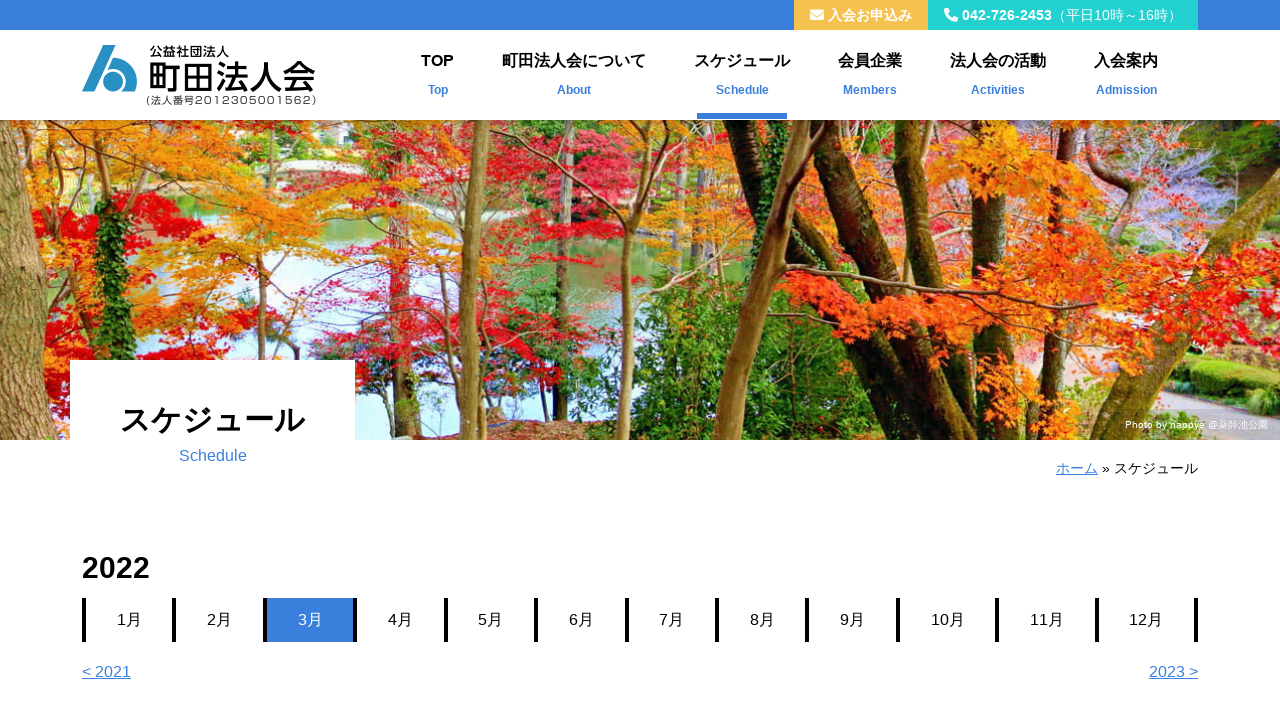

--- FILE ---
content_type: text/html; charset=UTF-8
request_url: https://www.hojinkai-machida.or.jp/archives/date/2022/3?cat=15
body_size: 18247
content:
<!DOCTYPE html>
<html lang="ja">
<head>
<!-- Google tag (gtag.js) -->
<script async src="https://www.googletagmanager.com/gtag/js?id=G-NX4RHZ5WH9"></script>
<script>
  window.dataLayer = window.dataLayer || [];
  function gtag(){dataLayer.push(arguments);}
  gtag('js', new Date());

  gtag('config', 'G-NX4RHZ5WH9');
</script>
	<meta charset="UTF-8" />
	<meta name="viewport" content="width=device-width, initial-scale=1, shrink-to-fit=no" />
	<meta name="format-detection" content="telephone=no" />
	<link rel="profile" href="http://gmpg.org/xfn/11" />
	<script data-cfasync="false" data-no-defer="1" data-no-minify="1" data-no-optimize="1">var ewww_webp_supported=!1;function check_webp_feature(A,e){var w;e=void 0!==e?e:function(){},ewww_webp_supported?e(ewww_webp_supported):((w=new Image).onload=function(){ewww_webp_supported=0<w.width&&0<w.height,e&&e(ewww_webp_supported)},w.onerror=function(){e&&e(!1)},w.src="data:image/webp;base64,"+{alpha:"UklGRkoAAABXRUJQVlA4WAoAAAAQAAAAAAAAAAAAQUxQSAwAAAARBxAR/Q9ERP8DAABWUDggGAAAABQBAJ0BKgEAAQAAAP4AAA3AAP7mtQAAAA=="}[A])}check_webp_feature("alpha");</script><script data-cfasync="false" data-no-defer="1" data-no-minify="1" data-no-optimize="1">var Arrive=function(c,w){"use strict";if(c.MutationObserver&&"undefined"!=typeof HTMLElement){var r,a=0,u=(r=HTMLElement.prototype.matches||HTMLElement.prototype.webkitMatchesSelector||HTMLElement.prototype.mozMatchesSelector||HTMLElement.prototype.msMatchesSelector,{matchesSelector:function(e,t){return e instanceof HTMLElement&&r.call(e,t)},addMethod:function(e,t,r){var a=e[t];e[t]=function(){return r.length==arguments.length?r.apply(this,arguments):"function"==typeof a?a.apply(this,arguments):void 0}},callCallbacks:function(e,t){t&&t.options.onceOnly&&1==t.firedElems.length&&(e=[e[0]]);for(var r,a=0;r=e[a];a++)r&&r.callback&&r.callback.call(r.elem,r.elem);t&&t.options.onceOnly&&1==t.firedElems.length&&t.me.unbindEventWithSelectorAndCallback.call(t.target,t.selector,t.callback)},checkChildNodesRecursively:function(e,t,r,a){for(var i,n=0;i=e[n];n++)r(i,t,a)&&a.push({callback:t.callback,elem:i}),0<i.childNodes.length&&u.checkChildNodesRecursively(i.childNodes,t,r,a)},mergeArrays:function(e,t){var r,a={};for(r in e)e.hasOwnProperty(r)&&(a[r]=e[r]);for(r in t)t.hasOwnProperty(r)&&(a[r]=t[r]);return a},toElementsArray:function(e){return e=void 0!==e&&("number"!=typeof e.length||e===c)?[e]:e}}),e=(l.prototype.addEvent=function(e,t,r,a){a={target:e,selector:t,options:r,callback:a,firedElems:[]};return this._beforeAdding&&this._beforeAdding(a),this._eventsBucket.push(a),a},l.prototype.removeEvent=function(e){for(var t,r=this._eventsBucket.length-1;t=this._eventsBucket[r];r--)e(t)&&(this._beforeRemoving&&this._beforeRemoving(t),(t=this._eventsBucket.splice(r,1))&&t.length&&(t[0].callback=null))},l.prototype.beforeAdding=function(e){this._beforeAdding=e},l.prototype.beforeRemoving=function(e){this._beforeRemoving=e},l),t=function(i,n){var o=new e,l=this,s={fireOnAttributesModification:!1};return o.beforeAdding(function(t){var e=t.target;e!==c.document&&e!==c||(e=document.getElementsByTagName("html")[0]);var r=new MutationObserver(function(e){n.call(this,e,t)}),a=i(t.options);r.observe(e,a),t.observer=r,t.me=l}),o.beforeRemoving(function(e){e.observer.disconnect()}),this.bindEvent=function(e,t,r){t=u.mergeArrays(s,t);for(var a=u.toElementsArray(this),i=0;i<a.length;i++)o.addEvent(a[i],e,t,r)},this.unbindEvent=function(){var r=u.toElementsArray(this);o.removeEvent(function(e){for(var t=0;t<r.length;t++)if(this===w||e.target===r[t])return!0;return!1})},this.unbindEventWithSelectorOrCallback=function(r){var a=u.toElementsArray(this),i=r,e="function"==typeof r?function(e){for(var t=0;t<a.length;t++)if((this===w||e.target===a[t])&&e.callback===i)return!0;return!1}:function(e){for(var t=0;t<a.length;t++)if((this===w||e.target===a[t])&&e.selector===r)return!0;return!1};o.removeEvent(e)},this.unbindEventWithSelectorAndCallback=function(r,a){var i=u.toElementsArray(this);o.removeEvent(function(e){for(var t=0;t<i.length;t++)if((this===w||e.target===i[t])&&e.selector===r&&e.callback===a)return!0;return!1})},this},i=new function(){var s={fireOnAttributesModification:!1,onceOnly:!1,existing:!1};function n(e,t,r){return!(!u.matchesSelector(e,t.selector)||(e._id===w&&(e._id=a++),-1!=t.firedElems.indexOf(e._id)))&&(t.firedElems.push(e._id),!0)}var c=(i=new t(function(e){var t={attributes:!1,childList:!0,subtree:!0};return e.fireOnAttributesModification&&(t.attributes=!0),t},function(e,i){e.forEach(function(e){var t=e.addedNodes,r=e.target,a=[];null!==t&&0<t.length?u.checkChildNodesRecursively(t,i,n,a):"attributes"===e.type&&n(r,i)&&a.push({callback:i.callback,elem:r}),u.callCallbacks(a,i)})})).bindEvent;return i.bindEvent=function(e,t,r){t=void 0===r?(r=t,s):u.mergeArrays(s,t);var a=u.toElementsArray(this);if(t.existing){for(var i=[],n=0;n<a.length;n++)for(var o=a[n].querySelectorAll(e),l=0;l<o.length;l++)i.push({callback:r,elem:o[l]});if(t.onceOnly&&i.length)return r.call(i[0].elem,i[0].elem);setTimeout(u.callCallbacks,1,i)}c.call(this,e,t,r)},i},o=new function(){var a={};function i(e,t){return u.matchesSelector(e,t.selector)}var n=(o=new t(function(){return{childList:!0,subtree:!0}},function(e,r){e.forEach(function(e){var t=e.removedNodes,e=[];null!==t&&0<t.length&&u.checkChildNodesRecursively(t,r,i,e),u.callCallbacks(e,r)})})).bindEvent;return o.bindEvent=function(e,t,r){t=void 0===r?(r=t,a):u.mergeArrays(a,t),n.call(this,e,t,r)},o};d(HTMLElement.prototype),d(NodeList.prototype),d(HTMLCollection.prototype),d(HTMLDocument.prototype),d(Window.prototype);var n={};return s(i,n,"unbindAllArrive"),s(o,n,"unbindAllLeave"),n}function l(){this._eventsBucket=[],this._beforeAdding=null,this._beforeRemoving=null}function s(e,t,r){u.addMethod(t,r,e.unbindEvent),u.addMethod(t,r,e.unbindEventWithSelectorOrCallback),u.addMethod(t,r,e.unbindEventWithSelectorAndCallback)}function d(e){e.arrive=i.bindEvent,s(i,e,"unbindArrive"),e.leave=o.bindEvent,s(o,e,"unbindLeave")}}(window,void 0),ewww_webp_supported=!1;function check_webp_feature(e,t){var r;ewww_webp_supported?t(ewww_webp_supported):((r=new Image).onload=function(){ewww_webp_supported=0<r.width&&0<r.height,t(ewww_webp_supported)},r.onerror=function(){t(!1)},r.src="data:image/webp;base64,"+{alpha:"UklGRkoAAABXRUJQVlA4WAoAAAAQAAAAAAAAAAAAQUxQSAwAAAARBxAR/Q9ERP8DAABWUDggGAAAABQBAJ0BKgEAAQAAAP4AAA3AAP7mtQAAAA==",animation:"UklGRlIAAABXRUJQVlA4WAoAAAASAAAAAAAAAAAAQU5JTQYAAAD/////AABBTk1GJgAAAAAAAAAAAAAAAAAAAGQAAABWUDhMDQAAAC8AAAAQBxAREYiI/gcA"}[e])}function ewwwLoadImages(e){if(e){for(var t=document.querySelectorAll(".batch-image img, .image-wrapper a, .ngg-pro-masonry-item a, .ngg-galleria-offscreen-seo-wrapper a"),r=0,a=t.length;r<a;r++)ewwwAttr(t[r],"data-src",t[r].getAttribute("data-webp")),ewwwAttr(t[r],"data-thumbnail",t[r].getAttribute("data-webp-thumbnail"));for(var i=document.querySelectorAll("div.woocommerce-product-gallery__image"),r=0,a=i.length;r<a;r++)ewwwAttr(i[r],"data-thumb",i[r].getAttribute("data-webp-thumb"))}for(var n=document.querySelectorAll("video"),r=0,a=n.length;r<a;r++)ewwwAttr(n[r],"poster",e?n[r].getAttribute("data-poster-webp"):n[r].getAttribute("data-poster-image"));for(var o,l=document.querySelectorAll("img.ewww_webp_lazy_load"),r=0,a=l.length;r<a;r++)e&&(ewwwAttr(l[r],"data-lazy-srcset",l[r].getAttribute("data-lazy-srcset-webp")),ewwwAttr(l[r],"data-srcset",l[r].getAttribute("data-srcset-webp")),ewwwAttr(l[r],"data-lazy-src",l[r].getAttribute("data-lazy-src-webp")),ewwwAttr(l[r],"data-src",l[r].getAttribute("data-src-webp")),ewwwAttr(l[r],"data-orig-file",l[r].getAttribute("data-webp-orig-file")),ewwwAttr(l[r],"data-medium-file",l[r].getAttribute("data-webp-medium-file")),ewwwAttr(l[r],"data-large-file",l[r].getAttribute("data-webp-large-file")),null!=(o=l[r].getAttribute("srcset"))&&!1!==o&&o.includes("R0lGOD")&&ewwwAttr(l[r],"src",l[r].getAttribute("data-lazy-src-webp"))),l[r].className=l[r].className.replace(/\bewww_webp_lazy_load\b/,"");for(var s=document.querySelectorAll(".ewww_webp"),r=0,a=s.length;r<a;r++)e?(ewwwAttr(s[r],"srcset",s[r].getAttribute("data-srcset-webp")),ewwwAttr(s[r],"src",s[r].getAttribute("data-src-webp")),ewwwAttr(s[r],"data-orig-file",s[r].getAttribute("data-webp-orig-file")),ewwwAttr(s[r],"data-medium-file",s[r].getAttribute("data-webp-medium-file")),ewwwAttr(s[r],"data-large-file",s[r].getAttribute("data-webp-large-file")),ewwwAttr(s[r],"data-large_image",s[r].getAttribute("data-webp-large_image")),ewwwAttr(s[r],"data-src",s[r].getAttribute("data-webp-src"))):(ewwwAttr(s[r],"srcset",s[r].getAttribute("data-srcset-img")),ewwwAttr(s[r],"src",s[r].getAttribute("data-src-img"))),s[r].className=s[r].className.replace(/\bewww_webp\b/,"ewww_webp_loaded");window.jQuery&&jQuery.fn.isotope&&jQuery.fn.imagesLoaded&&(jQuery(".fusion-posts-container-infinite").imagesLoaded(function(){jQuery(".fusion-posts-container-infinite").hasClass("isotope")&&jQuery(".fusion-posts-container-infinite").isotope()}),jQuery(".fusion-portfolio:not(.fusion-recent-works) .fusion-portfolio-wrapper").imagesLoaded(function(){jQuery(".fusion-portfolio:not(.fusion-recent-works) .fusion-portfolio-wrapper").isotope()}))}function ewwwWebPInit(e){ewwwLoadImages(e),ewwwNggLoadGalleries(e),document.arrive(".ewww_webp",function(){ewwwLoadImages(e)}),document.arrive(".ewww_webp_lazy_load",function(){ewwwLoadImages(e)}),document.arrive("videos",function(){ewwwLoadImages(e)}),"loading"==document.readyState?document.addEventListener("DOMContentLoaded",ewwwJSONParserInit):("undefined"!=typeof galleries&&ewwwNggParseGalleries(e),ewwwWooParseVariations(e))}function ewwwAttr(e,t,r){null!=r&&!1!==r&&e.setAttribute(t,r)}function ewwwJSONParserInit(){"undefined"!=typeof galleries&&check_webp_feature("alpha",ewwwNggParseGalleries),check_webp_feature("alpha",ewwwWooParseVariations)}function ewwwWooParseVariations(e){if(e)for(var t=document.querySelectorAll("form.variations_form"),r=0,a=t.length;r<a;r++){var i=t[r].getAttribute("data-product_variations"),n=!1;try{for(var o in i=JSON.parse(i))void 0!==i[o]&&void 0!==i[o].image&&(void 0!==i[o].image.src_webp&&(i[o].image.src=i[o].image.src_webp,n=!0),void 0!==i[o].image.srcset_webp&&(i[o].image.srcset=i[o].image.srcset_webp,n=!0),void 0!==i[o].image.full_src_webp&&(i[o].image.full_src=i[o].image.full_src_webp,n=!0),void 0!==i[o].image.gallery_thumbnail_src_webp&&(i[o].image.gallery_thumbnail_src=i[o].image.gallery_thumbnail_src_webp,n=!0),void 0!==i[o].image.thumb_src_webp&&(i[o].image.thumb_src=i[o].image.thumb_src_webp,n=!0));n&&ewwwAttr(t[r],"data-product_variations",JSON.stringify(i))}catch(e){}}}function ewwwNggParseGalleries(e){if(e)for(var t in galleries){var r=galleries[t];galleries[t].images_list=ewwwNggParseImageList(r.images_list)}}function ewwwNggLoadGalleries(e){e&&document.addEventListener("ngg.galleria.themeadded",function(e,t){window.ngg_galleria._create_backup=window.ngg_galleria.create,window.ngg_galleria.create=function(e,t){var r=$(e).data("id");return galleries["gallery_"+r].images_list=ewwwNggParseImageList(galleries["gallery_"+r].images_list),window.ngg_galleria._create_backup(e,t)}})}function ewwwNggParseImageList(e){for(var t in e){var r=e[t];if(void 0!==r["image-webp"]&&(e[t].image=r["image-webp"],delete e[t]["image-webp"]),void 0!==r["thumb-webp"]&&(e[t].thumb=r["thumb-webp"],delete e[t]["thumb-webp"]),void 0!==r.full_image_webp&&(e[t].full_image=r.full_image_webp,delete e[t].full_image_webp),void 0!==r.srcsets)for(var a in r.srcsets)nggSrcset=r.srcsets[a],void 0!==r.srcsets[a+"-webp"]&&(e[t].srcsets[a]=r.srcsets[a+"-webp"],delete e[t].srcsets[a+"-webp"]);if(void 0!==r.full_srcsets)for(var i in r.full_srcsets)nggFSrcset=r.full_srcsets[i],void 0!==r.full_srcsets[i+"-webp"]&&(e[t].full_srcsets[i]=r.full_srcsets[i+"-webp"],delete e[t].full_srcsets[i+"-webp"])}return e}check_webp_feature("alpha",ewwwWebPInit);</script><meta name='robots' content='index, follow, max-image-preview:large, max-snippet:-1, max-video-preview:-1' />

	<!-- This site is optimized with the Yoast SEO plugin v25.8 - https://yoast.com/wordpress/plugins/seo/ -->
	<title>スケジュール - 公益社団法人町田法人会</title>
	<meta name="description" content="スケジュール スケジュール - 公益社団法人町田法人会" />
	<link rel="canonical" href="https://www.hojinkai-machida.or.jp/archives/date/2022/03" />
	<meta property="og:locale" content="ja_JP" />
	<meta property="og:type" content="article" />
	<meta property="og:title" content="スケジュール - 公益社団法人町田法人会" />
	<meta property="og:description" content="スケジュール スケジュール - 公益社団法人町田法人会" />
	<meta property="og:url" content="https://www.hojinkai-machida.or.jp/archives/date/2022/03" />
	<meta property="og:site_name" content="公益社団法人町田法人会" />
	<meta name="twitter:card" content="summary_large_image" />
	<script type="application/ld+json" class="yoast-schema-graph">{"@context":"https://schema.org","@graph":[{"@type":"CollectionPage","@id":"https://www.hojinkai-machida.or.jp/archives/date/2022/03","url":"https://www.hojinkai-machida.or.jp/archives/date/2022/03","name":"スケジュール - 公益社団法人町田法人会","isPartOf":{"@id":"https://www.hojinkai-machida.or.jp/#website"},"description":"スケジュール スケジュール - 公益社団法人町田法人会","breadcrumb":{"@id":"https://www.hojinkai-machida.or.jp/archives/date/2022/03#breadcrumb"},"inLanguage":"ja"},{"@type":"BreadcrumbList","@id":"https://www.hojinkai-machida.or.jp/archives/date/2022/03#breadcrumb","itemListElement":[{"@type":"ListItem","position":1,"name":"ホーム","item":"https://www.hojinkai-machida.or.jp/"},{"@type":"ListItem","position":2,"name":"スケジュール"}]},{"@type":"WebSite","@id":"https://www.hojinkai-machida.or.jp/#website","url":"https://www.hojinkai-machida.or.jp/","name":"公益社団法人町田法人会","description":"","publisher":{"@id":"https://www.hojinkai-machida.or.jp/#organization"},"potentialAction":[{"@type":"SearchAction","target":{"@type":"EntryPoint","urlTemplate":"https://www.hojinkai-machida.or.jp/?s={search_term_string}"},"query-input":{"@type":"PropertyValueSpecification","valueRequired":true,"valueName":"search_term_string"}}],"inLanguage":"ja"},{"@type":"Organization","@id":"https://www.hojinkai-machida.or.jp/#organization","name":"公益社団法人町田法人会","url":"https://www.hojinkai-machida.or.jp/","logo":{"@type":"ImageObject","inLanguage":"ja","@id":"https://www.hojinkai-machida.or.jp/#/schema/logo/image/","url":"https://www.hojinkai-machida.or.jp/uploads/2022/07/logo.png","contentUrl":"https://www.hojinkai-machida.or.jp/uploads/2022/07/logo.png","width":234,"height":61,"caption":"公益社団法人町田法人会"},"image":{"@id":"https://www.hojinkai-machida.or.jp/#/schema/logo/image/"}}]}</script>
	<!-- / Yoast SEO plugin. -->


<link rel='dns-prefetch' href='//cdn.jsdelivr.net' />
<link rel='dns-prefetch' href='//fonts.googleapis.com' />
<link rel="alternate" type="application/rss+xml" title="公益社団法人町田法人会 &raquo; フィード" href="https://www.hojinkai-machida.or.jp/feed" />
<link rel="alternate" type="application/rss+xml" title="公益社団法人町田法人会 &raquo; コメントフィード" href="https://www.hojinkai-machida.or.jp/comments/feed" />
<link rel="alternate" type="application/rss+xml" title="公益社団法人町田法人会 &raquo; スケジュール カテゴリーのフィード" href="https://www.hojinkai-machida.or.jp/archives/category/schedule/feed" />
<style id='wp-img-auto-sizes-contain-inline-css'>
img:is([sizes=auto i],[sizes^="auto," i]){contain-intrinsic-size:3000px 1500px}
/*# sourceURL=wp-img-auto-sizes-contain-inline-css */
</style>
<style id='wp-emoji-styles-inline-css'>

	img.wp-smiley, img.emoji {
		display: inline !important;
		border: none !important;
		box-shadow: none !important;
		height: 1em !important;
		width: 1em !important;
		margin: 0 0.07em !important;
		vertical-align: -0.1em !important;
		background: none !important;
		padding: 0 !important;
	}
/*# sourceURL=wp-emoji-styles-inline-css */
</style>
<style id='wp-block-library-inline-css'>
:root{--wp-block-synced-color:#7a00df;--wp-block-synced-color--rgb:122,0,223;--wp-bound-block-color:var(--wp-block-synced-color);--wp-editor-canvas-background:#ddd;--wp-admin-theme-color:#007cba;--wp-admin-theme-color--rgb:0,124,186;--wp-admin-theme-color-darker-10:#006ba1;--wp-admin-theme-color-darker-10--rgb:0,107,160.5;--wp-admin-theme-color-darker-20:#005a87;--wp-admin-theme-color-darker-20--rgb:0,90,135;--wp-admin-border-width-focus:2px}@media (min-resolution:192dpi){:root{--wp-admin-border-width-focus:1.5px}}.wp-element-button{cursor:pointer}:root .has-very-light-gray-background-color{background-color:#eee}:root .has-very-dark-gray-background-color{background-color:#313131}:root .has-very-light-gray-color{color:#eee}:root .has-very-dark-gray-color{color:#313131}:root .has-vivid-green-cyan-to-vivid-cyan-blue-gradient-background{background:linear-gradient(135deg,#00d084,#0693e3)}:root .has-purple-crush-gradient-background{background:linear-gradient(135deg,#34e2e4,#4721fb 50%,#ab1dfe)}:root .has-hazy-dawn-gradient-background{background:linear-gradient(135deg,#faaca8,#dad0ec)}:root .has-subdued-olive-gradient-background{background:linear-gradient(135deg,#fafae1,#67a671)}:root .has-atomic-cream-gradient-background{background:linear-gradient(135deg,#fdd79a,#004a59)}:root .has-nightshade-gradient-background{background:linear-gradient(135deg,#330968,#31cdcf)}:root .has-midnight-gradient-background{background:linear-gradient(135deg,#020381,#2874fc)}:root{--wp--preset--font-size--normal:16px;--wp--preset--font-size--huge:42px}.has-regular-font-size{font-size:1em}.has-larger-font-size{font-size:2.625em}.has-normal-font-size{font-size:var(--wp--preset--font-size--normal)}.has-huge-font-size{font-size:var(--wp--preset--font-size--huge)}.has-text-align-center{text-align:center}.has-text-align-left{text-align:left}.has-text-align-right{text-align:right}.has-fit-text{white-space:nowrap!important}#end-resizable-editor-section{display:none}.aligncenter{clear:both}.items-justified-left{justify-content:flex-start}.items-justified-center{justify-content:center}.items-justified-right{justify-content:flex-end}.items-justified-space-between{justify-content:space-between}.screen-reader-text{border:0;clip-path:inset(50%);height:1px;margin:-1px;overflow:hidden;padding:0;position:absolute;width:1px;word-wrap:normal!important}.screen-reader-text:focus{background-color:#ddd;clip-path:none;color:#444;display:block;font-size:1em;height:auto;left:5px;line-height:normal;padding:15px 23px 14px;text-decoration:none;top:5px;width:auto;z-index:100000}html :where(.has-border-color){border-style:solid}html :where([style*=border-top-color]){border-top-style:solid}html :where([style*=border-right-color]){border-right-style:solid}html :where([style*=border-bottom-color]){border-bottom-style:solid}html :where([style*=border-left-color]){border-left-style:solid}html :where([style*=border-width]){border-style:solid}html :where([style*=border-top-width]){border-top-style:solid}html :where([style*=border-right-width]){border-right-style:solid}html :where([style*=border-bottom-width]){border-bottom-style:solid}html :where([style*=border-left-width]){border-left-style:solid}html :where(img[class*=wp-image-]){height:auto;max-width:100%}:where(figure){margin:0 0 1em}html :where(.is-position-sticky){--wp-admin--admin-bar--position-offset:var(--wp-admin--admin-bar--height,0px)}@media screen and (max-width:600px){html :where(.is-position-sticky){--wp-admin--admin-bar--position-offset:0px}}

/*# sourceURL=wp-block-library-inline-css */
</style><style id='global-styles-inline-css'>
:root{--wp--preset--aspect-ratio--square: 1;--wp--preset--aspect-ratio--4-3: 4/3;--wp--preset--aspect-ratio--3-4: 3/4;--wp--preset--aspect-ratio--3-2: 3/2;--wp--preset--aspect-ratio--2-3: 2/3;--wp--preset--aspect-ratio--16-9: 16/9;--wp--preset--aspect-ratio--9-16: 9/16;--wp--preset--color--black: #000000;--wp--preset--color--cyan-bluish-gray: #abb8c3;--wp--preset--color--white: #fff;--wp--preset--color--pale-pink: #f78da7;--wp--preset--color--vivid-red: #cf2e2e;--wp--preset--color--luminous-vivid-orange: #ff6900;--wp--preset--color--luminous-vivid-amber: #fcb900;--wp--preset--color--light-green-cyan: #7bdcb5;--wp--preset--color--vivid-green-cyan: #00d084;--wp--preset--color--pale-cyan-blue: #8ed1fc;--wp--preset--color--vivid-cyan-blue: #0693e3;--wp--preset--color--vivid-purple: #9b51e0;--wp--preset--color--blue: rgb(57, 127, 219);--wp--preset--color--indigo: #6610f2;--wp--preset--color--purple: #6f42c1;--wp--preset--color--pink: rgb(235, 131, 175);--wp--preset--color--red: rgb(203, 6, 6);--wp--preset--color--orange: #fd7e14;--wp--preset--color--yellow: rgb(245, 194, 80);--wp--preset--color--green: rgb(140, 200, 96);--wp--preset--color--teal: rgb(35, 209, 209);--wp--preset--color--cyan: rgb(75, 179, 253);--wp--preset--color--gray: #6c757d;--wp--preset--color--gray-dark: #343a40;--wp--preset--gradient--vivid-cyan-blue-to-vivid-purple: linear-gradient(135deg,rgb(6,147,227) 0%,rgb(155,81,224) 100%);--wp--preset--gradient--light-green-cyan-to-vivid-green-cyan: linear-gradient(135deg,rgb(122,220,180) 0%,rgb(0,208,130) 100%);--wp--preset--gradient--luminous-vivid-amber-to-luminous-vivid-orange: linear-gradient(135deg,rgb(252,185,0) 0%,rgb(255,105,0) 100%);--wp--preset--gradient--luminous-vivid-orange-to-vivid-red: linear-gradient(135deg,rgb(255,105,0) 0%,rgb(207,46,46) 100%);--wp--preset--gradient--very-light-gray-to-cyan-bluish-gray: linear-gradient(135deg,rgb(238,238,238) 0%,rgb(169,184,195) 100%);--wp--preset--gradient--cool-to-warm-spectrum: linear-gradient(135deg,rgb(74,234,220) 0%,rgb(151,120,209) 20%,rgb(207,42,186) 40%,rgb(238,44,130) 60%,rgb(251,105,98) 80%,rgb(254,248,76) 100%);--wp--preset--gradient--blush-light-purple: linear-gradient(135deg,rgb(255,206,236) 0%,rgb(152,150,240) 100%);--wp--preset--gradient--blush-bordeaux: linear-gradient(135deg,rgb(254,205,165) 0%,rgb(254,45,45) 50%,rgb(107,0,62) 100%);--wp--preset--gradient--luminous-dusk: linear-gradient(135deg,rgb(255,203,112) 0%,rgb(199,81,192) 50%,rgb(65,88,208) 100%);--wp--preset--gradient--pale-ocean: linear-gradient(135deg,rgb(255,245,203) 0%,rgb(182,227,212) 50%,rgb(51,167,181) 100%);--wp--preset--gradient--electric-grass: linear-gradient(135deg,rgb(202,248,128) 0%,rgb(113,206,126) 100%);--wp--preset--gradient--midnight: linear-gradient(135deg,rgb(2,3,129) 0%,rgb(40,116,252) 100%);--wp--preset--font-size--small: 13px;--wp--preset--font-size--medium: 20px;--wp--preset--font-size--large: 36px;--wp--preset--font-size--x-large: 42px;--wp--preset--spacing--20: 0.44rem;--wp--preset--spacing--30: 0.67rem;--wp--preset--spacing--40: 1rem;--wp--preset--spacing--50: 1.5rem;--wp--preset--spacing--60: 2.25rem;--wp--preset--spacing--70: 3.38rem;--wp--preset--spacing--80: 5.06rem;--wp--preset--shadow--natural: 6px 6px 9px rgba(0, 0, 0, 0.2);--wp--preset--shadow--deep: 12px 12px 50px rgba(0, 0, 0, 0.4);--wp--preset--shadow--sharp: 6px 6px 0px rgba(0, 0, 0, 0.2);--wp--preset--shadow--outlined: 6px 6px 0px -3px rgb(255, 255, 255), 6px 6px rgb(0, 0, 0);--wp--preset--shadow--crisp: 6px 6px 0px rgb(0, 0, 0);}:where(.is-layout-flex){gap: 0.5em;}:where(.is-layout-grid){gap: 0.5em;}body .is-layout-flex{display: flex;}.is-layout-flex{flex-wrap: wrap;align-items: center;}.is-layout-flex > :is(*, div){margin: 0;}body .is-layout-grid{display: grid;}.is-layout-grid > :is(*, div){margin: 0;}:where(.wp-block-columns.is-layout-flex){gap: 2em;}:where(.wp-block-columns.is-layout-grid){gap: 2em;}:where(.wp-block-post-template.is-layout-flex){gap: 1.25em;}:where(.wp-block-post-template.is-layout-grid){gap: 1.25em;}.has-black-color{color: var(--wp--preset--color--black) !important;}.has-cyan-bluish-gray-color{color: var(--wp--preset--color--cyan-bluish-gray) !important;}.has-white-color{color: var(--wp--preset--color--white) !important;}.has-pale-pink-color{color: var(--wp--preset--color--pale-pink) !important;}.has-vivid-red-color{color: var(--wp--preset--color--vivid-red) !important;}.has-luminous-vivid-orange-color{color: var(--wp--preset--color--luminous-vivid-orange) !important;}.has-luminous-vivid-amber-color{color: var(--wp--preset--color--luminous-vivid-amber) !important;}.has-light-green-cyan-color{color: var(--wp--preset--color--light-green-cyan) !important;}.has-vivid-green-cyan-color{color: var(--wp--preset--color--vivid-green-cyan) !important;}.has-pale-cyan-blue-color{color: var(--wp--preset--color--pale-cyan-blue) !important;}.has-vivid-cyan-blue-color{color: var(--wp--preset--color--vivid-cyan-blue) !important;}.has-vivid-purple-color{color: var(--wp--preset--color--vivid-purple) !important;}.has-black-background-color{background-color: var(--wp--preset--color--black) !important;}.has-cyan-bluish-gray-background-color{background-color: var(--wp--preset--color--cyan-bluish-gray) !important;}.has-white-background-color{background-color: var(--wp--preset--color--white) !important;}.has-pale-pink-background-color{background-color: var(--wp--preset--color--pale-pink) !important;}.has-vivid-red-background-color{background-color: var(--wp--preset--color--vivid-red) !important;}.has-luminous-vivid-orange-background-color{background-color: var(--wp--preset--color--luminous-vivid-orange) !important;}.has-luminous-vivid-amber-background-color{background-color: var(--wp--preset--color--luminous-vivid-amber) !important;}.has-light-green-cyan-background-color{background-color: var(--wp--preset--color--light-green-cyan) !important;}.has-vivid-green-cyan-background-color{background-color: var(--wp--preset--color--vivid-green-cyan) !important;}.has-pale-cyan-blue-background-color{background-color: var(--wp--preset--color--pale-cyan-blue) !important;}.has-vivid-cyan-blue-background-color{background-color: var(--wp--preset--color--vivid-cyan-blue) !important;}.has-vivid-purple-background-color{background-color: var(--wp--preset--color--vivid-purple) !important;}.has-black-border-color{border-color: var(--wp--preset--color--black) !important;}.has-cyan-bluish-gray-border-color{border-color: var(--wp--preset--color--cyan-bluish-gray) !important;}.has-white-border-color{border-color: var(--wp--preset--color--white) !important;}.has-pale-pink-border-color{border-color: var(--wp--preset--color--pale-pink) !important;}.has-vivid-red-border-color{border-color: var(--wp--preset--color--vivid-red) !important;}.has-luminous-vivid-orange-border-color{border-color: var(--wp--preset--color--luminous-vivid-orange) !important;}.has-luminous-vivid-amber-border-color{border-color: var(--wp--preset--color--luminous-vivid-amber) !important;}.has-light-green-cyan-border-color{border-color: var(--wp--preset--color--light-green-cyan) !important;}.has-vivid-green-cyan-border-color{border-color: var(--wp--preset--color--vivid-green-cyan) !important;}.has-pale-cyan-blue-border-color{border-color: var(--wp--preset--color--pale-cyan-blue) !important;}.has-vivid-cyan-blue-border-color{border-color: var(--wp--preset--color--vivid-cyan-blue) !important;}.has-vivid-purple-border-color{border-color: var(--wp--preset--color--vivid-purple) !important;}.has-vivid-cyan-blue-to-vivid-purple-gradient-background{background: var(--wp--preset--gradient--vivid-cyan-blue-to-vivid-purple) !important;}.has-light-green-cyan-to-vivid-green-cyan-gradient-background{background: var(--wp--preset--gradient--light-green-cyan-to-vivid-green-cyan) !important;}.has-luminous-vivid-amber-to-luminous-vivid-orange-gradient-background{background: var(--wp--preset--gradient--luminous-vivid-amber-to-luminous-vivid-orange) !important;}.has-luminous-vivid-orange-to-vivid-red-gradient-background{background: var(--wp--preset--gradient--luminous-vivid-orange-to-vivid-red) !important;}.has-very-light-gray-to-cyan-bluish-gray-gradient-background{background: var(--wp--preset--gradient--very-light-gray-to-cyan-bluish-gray) !important;}.has-cool-to-warm-spectrum-gradient-background{background: var(--wp--preset--gradient--cool-to-warm-spectrum) !important;}.has-blush-light-purple-gradient-background{background: var(--wp--preset--gradient--blush-light-purple) !important;}.has-blush-bordeaux-gradient-background{background: var(--wp--preset--gradient--blush-bordeaux) !important;}.has-luminous-dusk-gradient-background{background: var(--wp--preset--gradient--luminous-dusk) !important;}.has-pale-ocean-gradient-background{background: var(--wp--preset--gradient--pale-ocean) !important;}.has-electric-grass-gradient-background{background: var(--wp--preset--gradient--electric-grass) !important;}.has-midnight-gradient-background{background: var(--wp--preset--gradient--midnight) !important;}.has-small-font-size{font-size: var(--wp--preset--font-size--small) !important;}.has-medium-font-size{font-size: var(--wp--preset--font-size--medium) !important;}.has-large-font-size{font-size: var(--wp--preset--font-size--large) !important;}.has-x-large-font-size{font-size: var(--wp--preset--font-size--x-large) !important;}
/*# sourceURL=global-styles-inline-css */
</style>

<style id='classic-theme-styles-inline-css'>
/*! This file is auto-generated */
.wp-block-button__link{color:#fff;background-color:#32373c;border-radius:9999px;box-shadow:none;text-decoration:none;padding:calc(.667em + 2px) calc(1.333em + 2px);font-size:1.125em}.wp-block-file__button{background:#32373c;color:#fff;text-decoration:none}
/*# sourceURL=/wp-includes/css/classic-themes.min.css */
</style>
<link rel='stylesheet' id='contact-form-7-css' href='https://www.hojinkai-machida.or.jp/wp-content/plugins/contact-form-7/includes/css/styles.css?ver=6.1.1' media='all' />
<link rel='stylesheet' id='cf7msm_styles-css' href='https://www.hojinkai-machida.or.jp/wp-content/plugins/contact-form-7-multi-step-module/resources/cf7msm.css?ver=4.4.2' media='all' />
<link rel='stylesheet' id='child-understrap-styles-css' href='https://www.hojinkai-machida.or.jp/wp-content/themes/hojinkai-machida/css/child-theme.min.css?ver=1.2.0.1720428787' media='all' />
<link rel='stylesheet' id='fontawesome-css' href='https://cdn.jsdelivr.net/npm/@fortawesome/fontawesome-free@6.1.1/css/all.min.css?ver=6.9' media='all' />
<link rel='stylesheet' id='googleFonts-css' href='https://fonts.googleapis.com/css2?family=Anton&#038;display=swap&#038;ver=6.9' media='all' />
<script src="https://www.hojinkai-machida.or.jp/wp-includes/js/jquery/jquery.min.js?ver=3.7.1" id="jquery-core-js"></script>
<script src="https://www.hojinkai-machida.or.jp/wp-includes/js/jquery/jquery-migrate.min.js?ver=3.4.1" id="jquery-migrate-js"></script>
<link rel="https://api.w.org/" href="https://www.hojinkai-machida.or.jp/wp-json/" /><link rel="alternate" title="JSON" type="application/json" href="https://www.hojinkai-machida.or.jp/wp-json/wp/v2/categories/15" /><link rel="EditURI" type="application/rsd+xml" title="RSD" href="https://www.hojinkai-machida.or.jp/xmlrpc.php?rsd" />
<meta name="generator" content="WordPress 6.9" />
<meta name="mobile-web-app-capable" content="yes">
<meta name="apple-mobile-web-app-capable" content="yes">
<meta name="apple-mobile-web-app-title" content="公益社団法人町田法人会 - ">
<noscript><style>.lazyload[data-src]{display:none !important;}</style></noscript><style>.lazyload{background-image:none !important;}.lazyload:before{background-image:none !important;}</style><link rel="icon" href="https://www.hojinkai-machida.or.jp/uploads/2022/10/cropped-site-icon-32x32.png" sizes="32x32" />
<link rel="icon" href="https://www.hojinkai-machida.or.jp/uploads/2022/10/cropped-site-icon-192x192.png" sizes="192x192" />
<link rel="apple-touch-icon" href="https://www.hojinkai-machida.or.jp/uploads/2022/10/cropped-site-icon-180x180.png" />
<meta name="msapplication-TileImage" content="https://www.hojinkai-machida.or.jp/uploads/2022/10/cropped-site-icon-270x270.png" />
		<style id="wp-custom-css">
			.grecaptcha-badge { visibility: hidden; }

/* exhibition r06 essay */
@media (max-width:767px){
	.wp-image-3473 {
		max-width: 124px;
	}
}

/* advertisement */
.hjk-table-ad thead {
	text-align: center;
}
.hjk-ad-img {
	padding-top: 6px;
}
.to-ad-contact {
	margin-left: calc(50% - 50vw);
	margin-right: calc(50% - 50vw);
}

/* exhibition slogan */
.exhibition-slogan {
	word-break: keep-all;
}		</style>
		</head>

<body class="archive date category category-schedule category-15 wp-custom-logo wp-embed-responsive wp-theme-understrap wp-child-theme-hojinkai-machida group-blog hfeed understrap-has-sidebar" itemscope itemtype="http://schema.org/WebSite">
<script data-cfasync="false" data-no-defer="1" data-no-minify="1" data-no-optimize="1">if(typeof ewww_webp_supported==="undefined"){var ewww_webp_supported=!1}if(ewww_webp_supported){document.body.classList.add("webp-support")}</script>
<div class="site" id="page">

	<!-- ******************* The Navbar Area ******************* -->
	<header id="wrapper-navbar">

		<a class="skip-link visually-hidden-focusable" href="#content">
			コンテンツへスキップ		</a>

		
<nav id="main-nav" class="navbar navbar-expand-xl navbar-light bg-white fixed-top" aria-labelledby="main-nav-label">

	<h2 id="main-nav-label" class="screen-reader-text">
		メインナビゲーション	</h2>


	<div class="container">

		<!-- Your site branding in the menu -->
		<a href="https://www.hojinkai-machida.or.jp/" class="navbar-brand custom-logo-link" rel="home"><img width="234" height="61" src="[data-uri]" class="img-fluid lazyload" alt="公益社団法人 町田法人会" decoding="async" data-src="https://www.hojinkai-machida.or.jp/uploads/2022/07/logo.png" data-eio-rwidth="234" data-eio-rheight="61" /><noscript><img width="234" height="61" src="https://www.hojinkai-machida.or.jp/uploads/2022/07/logo.png" class="img-fluid" alt="公益社団法人 町田法人会" decoding="async" data-eio="l" /></noscript></a>
		<button
			class="navbar-toggler"
			type="button"
			data-bs-toggle="offcanvas"
			data-bs-target="#navbarNavOffcanvas"
			aria-controls="navbarNavOffcanvas"
			aria-expanded="false"
			aria-label="メニューを開く"
		>
			<span class="navbar-toggler-icon"></span>
		</button>

		<div class="offcanvas offcanvas-end" tabindex="-1" id="navbarNavOffcanvas">

			<div class="offcanvas-header justify-content-end">
				<button
					class="btn-close text-reset"
					type="button"
					data-bs-dismiss="offcanvas"
					aria-label="メニューを閉じる"
				></button>
			</div><!-- .offcancas-header -->

			<!-- The WordPress Menu goes here -->
			<div class="offcanvas-body"><ul id="main-menu" class="navbar-nav justify-content-end flex-grow-1 px-3"><li itemscope="itemscope" itemtype="https://www.schema.org/SiteNavigationElement" id="menu-item-926" class="menu-item menu-item-type-custom menu-item-object-custom menu-item-home menu-item-926 nav-item"><a title="TOP" href="https://www.hojinkai-machida.or.jp/" class="nav-link">TOP<br /><span>Top</span></a></li>
<li itemscope="itemscope" itemtype="https://www.schema.org/SiteNavigationElement" id="menu-item-941" class="menu-item menu-item-type-custom menu-item-object-custom menu-item-has-children dropdown menu-item-941 nav-item"><a title="町田法人会について" href="#" data-toggle="dropdown" data-bs-toggle="dropdown" aria-haspopup="true" aria-expanded="false" class="dropdown-toggle nav-link" id="menu-item-dropdown-941">町田法人会について<br /><span>About</span></a>
<ul class="dropdown-menu" aria-labelledby="menu-item-dropdown-941" >
	<li itemscope="itemscope" itemtype="https://www.schema.org/SiteNavigationElement" id="menu-item-929" class="menu-item menu-item-type-post_type menu-item-object-page menu-item-929 nav-item"><a title="法人会とは" href="https://www.hojinkai-machida.or.jp/about" class="dropdown-item">法人会とは</a></li>
	<li itemscope="itemscope" itemtype="https://www.schema.org/SiteNavigationElement" id="menu-item-930" class="menu-item menu-item-type-post_type menu-item-object-page menu-item-930 nav-item"><a title="ご挨拶" href="https://www.hojinkai-machida.or.jp/about/message" class="dropdown-item">ご挨拶</a></li>
	<li itemscope="itemscope" itemtype="https://www.schema.org/SiteNavigationElement" id="menu-item-937" class="menu-item menu-item-type-post_type menu-item-object-page menu-item-937 nav-item"><a title="組織" href="https://www.hojinkai-machida.or.jp/about/organization" class="dropdown-item">組織</a></li>
	<li itemscope="itemscope" itemtype="https://www.schema.org/SiteNavigationElement" id="menu-item-936" class="menu-item menu-item-type-post_type menu-item-object-page menu-item-936 nav-item"><a title="福利厚生" href="https://www.hojinkai-machida.or.jp/about/benefit" class="dropdown-item">福利厚生</a></li>
	<li itemscope="itemscope" itemtype="https://www.schema.org/SiteNavigationElement" id="menu-item-934" class="menu-item menu-item-type-post_type menu-item-object-page menu-item-934 nav-item"><a title="情報公開" href="https://www.hojinkai-machida.or.jp/about/information-disclosure" class="dropdown-item">情報公開</a></li>
	<li itemscope="itemscope" itemtype="https://www.schema.org/SiteNavigationElement" id="menu-item-1242" class="menu-item menu-item-type-post_type menu-item-object-page menu-item-1242 nav-item"><a title="よくわかる法人会" href="https://www.hojinkai-machida.or.jp/about/special" class="dropdown-item">よくわかる法人会</a></li>
</ul>
</li>
<li itemscope="itemscope" itemtype="https://www.schema.org/SiteNavigationElement" id="menu-item-940" class="menu-item menu-item-type-taxonomy menu-item-object-category current-menu-item active menu-item-940 nav-item"><a title="スケジュール" href="https://www.hojinkai-machida.or.jp/archives/category/schedule" class="nav-link" aria-current="page">スケジュール<br /><span>Schedule</span></a></li>
<li itemscope="itemscope" itemtype="https://www.schema.org/SiteNavigationElement" id="menu-item-1598" class="menu-item menu-item-type-custom menu-item-object-custom menu-item-has-children dropdown menu-item-1598 nav-item"><a title="会員企業" href="#" data-toggle="dropdown" data-bs-toggle="dropdown" aria-haspopup="true" aria-expanded="false" class="dropdown-toggle nav-link" id="menu-item-dropdown-1598">会員企業<br /><span>Members</span></a>
<ul class="dropdown-menu" aria-labelledby="menu-item-dropdown-1598" >
	<li itemscope="itemscope" itemtype="https://www.schema.org/SiteNavigationElement" id="menu-item-1599" class="menu-item menu-item-type-post_type menu-item-object-page menu-item-1599 nav-item"><a title="新入会員" href="https://www.hojinkai-machida.or.jp/new-members" class="dropdown-item">新入会員</a></li>
	<li itemscope="itemscope" itemtype="https://www.schema.org/SiteNavigationElement" id="menu-item-927" class="menu-item menu-item-type-post_type menu-item-object-page menu-item-927 nav-item"><a title="掲載企業" href="https://www.hojinkai-machida.or.jp/members" class="dropdown-item">掲載企業</a></li>
</ul>
</li>
<li itemscope="itemscope" itemtype="https://www.schema.org/SiteNavigationElement" id="menu-item-942" class="menu-item menu-item-type-custom menu-item-object-custom menu-item-has-children dropdown menu-item-942 nav-item"><a title="法人会の活動" href="#" data-toggle="dropdown" data-bs-toggle="dropdown" aria-haspopup="true" aria-expanded="false" class="dropdown-toggle nav-link" id="menu-item-dropdown-942">法人会の活動<br /><span>Activities</span></a>
<ul class="dropdown-menu" aria-labelledby="menu-item-dropdown-942" >
	<li itemscope="itemscope" itemtype="https://www.schema.org/SiteNavigationElement" id="menu-item-928" class="menu-item menu-item-type-post_type menu-item-object-page menu-item-928 nav-item"><a title="年間事業計画" href="https://www.hojinkai-machida.or.jp/annual-schedule" class="dropdown-item">年間事業計画</a></li>
	<li itemscope="itemscope" itemtype="https://www.schema.org/SiteNavigationElement" id="menu-item-939" class="menu-item menu-item-type-post_type menu-item-object-page menu-item-939 nav-item"><a title="税制改正" href="https://www.hojinkai-machida.or.jp/tax" class="dropdown-item">税制改正</a></li>
	<li itemscope="itemscope" itemtype="https://www.schema.org/SiteNavigationElement" id="menu-item-1540" class="menu-item menu-item-type-taxonomy menu-item-object-category menu-item-1540 nav-item"><a title="社会貢献活動" href="https://www.hojinkai-machida.or.jp/archives/category/social-action" class="dropdown-item">社会貢献活動</a></li>
	<li itemscope="itemscope" itemtype="https://www.schema.org/SiteNavigationElement" id="menu-item-1541" class="menu-item menu-item-type-taxonomy menu-item-object-category menu-item-1541 nav-item"><a title="Kawasemi" href="https://www.hojinkai-machida.or.jp/archives/category/kawasemi" class="dropdown-item">Kawasemi</a></li>
	<li itemscope="itemscope" itemtype="https://www.schema.org/SiteNavigationElement" id="menu-item-1711" class="menu-item menu-item-type-taxonomy menu-item-object-category menu-item-1711 nav-item"><a title="ザ・青年タイムス" href="https://www.hojinkai-machida.or.jp/archives/category/seinentimes" class="dropdown-item">ザ・青年タイムス</a></li>
	<li itemscope="itemscope" itemtype="https://www.schema.org/SiteNavigationElement" id="menu-item-1542" class="menu-item menu-item-type-taxonomy menu-item-object-category menu-item-1542 nav-item"><a title="会員交流・研修会" href="https://www.hojinkai-machida.or.jp/archives/category/exchange-action" class="dropdown-item">会員交流・研修会</a></li>
</ul>
</li>
<li itemscope="itemscope" itemtype="https://www.schema.org/SiteNavigationElement" id="menu-item-943" class="menu-item menu-item-type-post_type menu-item-object-page menu-item-943 nav-item"><a title="入会案内" href="https://www.hojinkai-machida.or.jp/about/admission" class="nav-link">入会案内<br /><span>Admission</span></a></li>
</ul></div>		</div><!-- .offcanvas -->

	</div><!-- .container(-fluid) -->

	<!-- navbar-contact -->
	<div class="navbar-contact bg-primary">
		<ul class="container list-unstyled">
			<li class="navbar-contact-mail"><a href="https://www.hojinkai-machida.or.jp/application" title="入会お申込み"><i class="fa-solid fa-envelope"></i> 入会お申込み</a></li>
			<li class="navbar-contact-tel"><a href="tel:0427262453" title="電話でお問い合わせ"><i class="fa-solid fa-phone"></i> 042-726-2453<span>（平日10時～16時）</span></a></li>
		</ul>
	</div>
	<!-- /.navbar-contact -->

</nav><!-- .site-navigation -->

	</header><!-- #wrapper-navbar end -->


	


<div class="page-hero lazyload" style="" data-back="https://www.hojinkai-machida.or.jp/img/hero_bg_autumn.jpg">
	<div class="container">
		<div class="page-title-wrap">
						<h1 class="h2 mb-0">スケジュール </h1>
						<span class="page-title-sub text-primary">Schedule</span>
		</div>
	</div>
	<span class="photo-by">Photo by nappye<br class="d-md-none" /> @薬師池公園</span>
</div>


<nav class="container py-3"><div id="breadcrumbs" class="text-end"><span><span><a href="https://www.hojinkai-machida.or.jp/">ホーム</a></span> » <span class="breadcrumb_last" aria-current="page">スケジュール</span></span></div></nav>

<div class="wrapper" id="archive-wrapper">

	<div id="content" class="container">

			<nav>
				<h3 class="h2">2022</h3><ul class="schedule-index-navi list-unstyled mb-3"><li><a href="https://www.hojinkai-machida.or.jp/archives/date/2022/1/?cat=15" title="">1月</a></li><li><a href="https://www.hojinkai-machida.or.jp/archives/date/2022/2/?cat=15" title="">2月</a></li><li><a class="active" href="https://www.hojinkai-machida.or.jp/archives/date/2022/3/?cat=15" title="">3月</a></li><li><a href="https://www.hojinkai-machida.or.jp/archives/date/2022/4/?cat=15" title="">4月</a></li><li><a href="https://www.hojinkai-machida.or.jp/archives/date/2022/5/?cat=15" title="">5月</a></li><li><a href="https://www.hojinkai-machida.or.jp/archives/date/2022/6/?cat=15" title="">6月</a></li><li><a href="https://www.hojinkai-machida.or.jp/archives/date/2022/7/?cat=15" title="">7月</a></li><li><a href="https://www.hojinkai-machida.or.jp/archives/date/2022/8/?cat=15" title="">8月</a></li><li><a href="https://www.hojinkai-machida.or.jp/archives/date/2022/9/?cat=15" title="">9月</a></li><li><a href="https://www.hojinkai-machida.or.jp/archives/date/2022/10/?cat=15" title="">10月</a></li><li><a href="https://www.hojinkai-machida.or.jp/archives/date/2022/11/?cat=15" title="">11月</a></li><li><a href="https://www.hojinkai-machida.or.jp/archives/date/2022/12/?cat=15" title="">12月</a></li></ul><div class="d-flex justify-content-between mb-5"><a href="https://www.hojinkai-machida.or.jp/archives/date/2021/?cat=15" title="2021">&lt; 2021</a><a class="ms-auto" href="https://www.hojinkai-machida.or.jp/archives/date/2023/?cat=15" title="2023">2023 &gt;</a></div>
			</nav>

			<main class="site-main" id="main">

				<h2 class="h4">2022年3月のスケジュール</h2><table class="table schedule-index-table mb-5"><thead><tr><th>開催日</th><th>内容</th><th>会場・開催時間</th></tr></thead><tbody><tr><td class="text-center fw-bold"><span>2022</span><br /><span class="fs-4 lh-1">3.1</span></td><td><div class="d-flex align-items-start flex-column flex-lg-row"><div><span class="me-3 mt-1 mb-2 tag-name tag-committee">委員会・例会</span></div><div><a href="https://www.hojinkai-machida.or.jp/archives/1379" title="企画会議">企画会議</a></div></div></td><td><dl class="schedule-index-data"><div><dt><span>会場</span></dt><dd>法人会事務局／Zoom</dd></div><div><dt><span>開催時間</span></dt><dd class="schedule-index-times"></dd></div></dl></td></tr><tr><td class="text-center fw-bold"><span>2022</span><br /><span class="fs-4 lh-1">3.1</span></td><td><div class="d-flex align-items-start flex-column flex-lg-row"><div><span class="me-3 mt-1 mb-2 tag-name tag-committee">委員会・例会</span></div><div><a href="https://www.hojinkai-machida.or.jp/archives/1380" title="諸規則改正検討会">諸規則改正検討会</a></div></div></td><td><dl class="schedule-index-data"><div><dt><span>会場</span></dt><dd>法人会事務局／Zoom</dd></div><div><dt><span>開催時間</span></dt><dd class="schedule-index-times"></dd></div></dl></td></tr><tr><td class="text-center fw-bold"><span>2022</span><br /><span class="fs-4 lh-1">3.4</span></td><td><div class="d-flex align-items-start flex-column flex-lg-row"><div><span class="me-3 mt-1 mb-2 tag-name tag-committee">委員会・例会</span></div><div><a href="https://www.hojinkai-machida.or.jp/archives/1381" title="青年部会定例会">青年部会定例会</a></div></div></td><td><dl class="schedule-index-data"><div><dt><span>会場</span></dt><dd>Zoom</dd></div><div><dt><span>開催時間</span></dt><dd class="schedule-index-times"></dd></div></dl></td></tr><tr><td class="text-center fw-bold"><span>2022</span><br /><span class="fs-4 lh-1">3.7</span></td><td><div class="d-flex align-items-start flex-column flex-lg-row"><div><span class="me-3 mt-1 mb-2 tag-name tag-lecture">講演会</span></div><div><a href="https://www.hojinkai-machida.or.jp/archives/1382" title="【延期】共済制度講演会">【延期】共済制度講演会</a></div></div></td><td><dl class="schedule-index-data"><div><dt><span>会場</span></dt><dd>レンブラントホテル東京町田</dd></div><div><dt><span>開催時間</span></dt><dd class="schedule-index-times"></dd></div></dl></td></tr><tr><td class="text-center fw-bold"><span>2022</span><br /><span class="fs-4 lh-1">3.7</span></td><td><div class="d-flex align-items-start flex-column flex-lg-row"><div><span class="me-3 mt-1 mb-2 tag-name tag-committee">委員会・例会</span></div><div><a href="https://www.hojinkai-machida.or.jp/archives/1383" title="理事会前監査会">理事会前監査会</a></div></div></td><td><dl class="schedule-index-data"><div><dt><span>会場</span></dt><dd>法人会事務局</dd></div><div><dt><span>開催時間</span></dt><dd class="schedule-index-times"></dd></div></dl></td></tr><tr><td class="text-center fw-bold"><span>2022</span><br /><span class="fs-4 lh-1">3.9</span></td><td><div class="d-flex align-items-start flex-column flex-lg-row"><div><span class="me-3 mt-1 mb-2 tag-name tag-committee">委員会・例会</span></div><div><a href="https://www.hojinkai-machida.or.jp/archives/1384" title="情報委員会（HP検討）">情報委員会（HP検討）</a></div></div></td><td><dl class="schedule-index-data"><div><dt><span>会場</span></dt><dd>町田法人会事務局／Zoom</dd></div><div><dt><span>開催時間</span></dt><dd class="schedule-index-times"></dd></div></dl></td></tr><tr><td class="text-center fw-bold"><span>2022</span><br /><span class="fs-4 lh-1">3.10</span></td><td><div class="d-flex align-items-start flex-column flex-lg-row"><div><span class="me-3 mt-1 mb-2 tag-name tag-briefing">説明会</span></div><div><a href="https://www.hojinkai-machida.or.jp/archives/1385" title="【中止】新設法人税務説明会">【中止】新設法人税務説明会</a></div></div></td><td><dl class="schedule-index-data"><div><dt><span>会場</span></dt><dd>きらぼし銀行町田支店　５階会議室</dd></div><div><dt><span>開催時間</span></dt><dd class="schedule-index-times"></dd></div></dl></td></tr><tr><td class="text-center fw-bold"><span>2022</span><br /><span class="fs-4 lh-1">3.15</span></td><td><div class="d-flex align-items-start flex-column flex-lg-row"><div><span class="me-3 mt-1 mb-2 tag-name tag-committee">委員会・例会</span></div><div><a href="https://www.hojinkai-machida.or.jp/archives/1386" title="支部長会">支部長会</a></div></div></td><td><dl class="schedule-index-data"><div><dt><span>会場</span></dt><dd>レンブラントホテル東京町田</dd></div><div><dt><span>開催時間</span></dt><dd class="schedule-index-times"></dd></div></dl></td></tr><tr><td class="text-center fw-bold"><span>2022</span><br /><span class="fs-4 lh-1">3.15</span></td><td><div class="d-flex align-items-start flex-column flex-lg-row"><div><span class="me-3 mt-1 mb-2 tag-name tag-committee">委員会・例会</span></div><div><a href="https://www.hojinkai-machida.or.jp/archives/1387" title="理事会">理事会</a></div></div></td><td><dl class="schedule-index-data"><div><dt><span>会場</span></dt><dd>レンブラントホテル東京町田</dd></div><div><dt><span>開催時間</span></dt><dd class="schedule-index-times"></dd></div></dl></td></tr><tr><td class="text-center fw-bold"><span>2022</span><br /><span class="fs-4 lh-1">3.17</span></td><td><div class="d-flex align-items-start flex-column flex-lg-row"><div><span class="me-3 mt-1 mb-2 tag-name tag-briefing">説明会</span></div><div><a href="https://www.hojinkai-machida.or.jp/archives/1388" title="【中止】決算法人税務説明会">【中止】決算法人税務説明会</a></div></div></td><td><dl class="schedule-index-data"><div><dt><span>会場</span></dt><dd>きらぼし銀行町田支店　５階会議室</dd></div><div><dt><span>開催時間</span></dt><dd class="schedule-index-times"></dd></div></dl></td></tr><tr><td class="text-center fw-bold"><span>2022</span><br /><span class="fs-4 lh-1">3.18</span></td><td><div class="d-flex align-items-start flex-column flex-lg-row"><div><span class="me-3 mt-1 mb-2 tag-name tag-briefing">説明会</span></div><div><a href="https://www.hojinkai-machida.or.jp/archives/1389" title="【中止】決算法人税務説明会">【中止】決算法人税務説明会</a></div></div></td><td><dl class="schedule-index-data"><div><dt><span>会場</span></dt><dd>町田デザイン専門学校３号館</dd></div><div><dt><span>開催時間</span></dt><dd class="schedule-index-times"></dd></div></dl></td></tr><tr><td class="text-center fw-bold"><span>2022</span><br /><span class="fs-4 lh-1">3.22</span></td><td><div class="d-flex align-items-start flex-column flex-lg-row"><div><span class="me-3 mt-1 mb-2 tag-name tag-committee">委員会・例会</span></div><div><a href="https://www.hojinkai-machida.or.jp/archives/1390" title="研修委員会">研修委員会</a></div></div></td><td><dl class="schedule-index-data"><div><dt><span>会場</span></dt><dd>町田法人会事務局</dd></div><div><dt><span>開催時間</span></dt><dd class="schedule-index-times"></dd></div></dl></td></tr><tr><td class="text-center fw-bold"><span>2022</span><br /><span class="fs-4 lh-1">3.24</span></td><td><div class="d-flex align-items-start flex-column flex-lg-row"><div><span class="me-3 mt-1 mb-2 tag-name tag-committee">委員会・例会</span></div><div><a href="https://www.hojinkai-machida.or.jp/archives/1391" title="税務委員会">税務委員会</a></div></div></td><td><dl class="schedule-index-data"><div><dt><span>会場</span></dt><dd>町田法人会事務局</dd></div><div><dt><span>開催時間</span></dt><dd class="schedule-index-times"></dd></div></dl></td></tr><tr><td class="text-center fw-bold"><span>2022</span><br /><span class="fs-4 lh-1">3.26</span></td><td><div class="d-flex align-items-start flex-column flex-lg-row"><div><span class="me-3 mt-1 mb-2 tag-name tag-event">イベント</span></div><div><a href="https://www.hojinkai-machida.or.jp/archives/1392" title="【中止】 2022町田さくらまつり">【中止】 2022町田さくらまつり</a></div></div></td><td><dl class="schedule-index-data"><div><dt><span>会場</span></dt><dd>恩田川会場</dd></div><div><dt><span>開催時間</span></dt><dd class="schedule-index-times"></dd></div></dl></td></tr><tr><td class="text-center fw-bold"><span>2022</span><br /><span class="fs-4 lh-1">3.27</span></td><td><div class="d-flex align-items-start flex-column flex-lg-row"><div><span class="me-3 mt-1 mb-2 tag-name tag-event">イベント</span></div><div><a href="https://www.hojinkai-machida.or.jp/archives/1393" title="【中止】 2022町田さくらまつり">【中止】 2022町田さくらまつり</a></div></div></td><td><dl class="schedule-index-data"><div><dt><span>会場</span></dt><dd>恩田川会場</dd></div><div><dt><span>開催時間</span></dt><dd class="schedule-index-times"></dd></div></dl></td></tr><tr><td class="text-center fw-bold"><span>2022</span><br /><span class="fs-4 lh-1">3.28</span></td><td><div class="d-flex align-items-start flex-column flex-lg-row"><div><span class="me-3 mt-1 mb-2 tag-name tag-committee">委員会・例会</span></div><div><a href="https://www.hojinkai-machida.or.jp/archives/1394" title="共益委員会">共益委員会</a></div></div></td><td><dl class="schedule-index-data"><div><dt><span>会場</span></dt><dd>町田法人会事務局</dd></div><div><dt><span>開催時間</span></dt><dd class="schedule-index-times"></dd></div></dl></td></tr><tr><td class="text-center fw-bold"><span>2022</span><br /><span class="fs-4 lh-1">3.28</span></td><td><div class="d-flex align-items-start flex-column flex-lg-row"><div><span class="me-3 mt-1 mb-2 tag-name tag-conference">相談会</span></div><div><a href="https://www.hojinkai-machida.or.jp/archives/1395" title="無料税務相談">無料税務相談</a></div></div></td><td><dl class="schedule-index-data"><div><dt><span>会場</span></dt><dd>町田法人会事務局</dd></div><div><dt><span>開催時間</span></dt><dd class="schedule-index-times"></dd></div></dl></td></tr></tbody></table>
			</main><!-- #main -->

			

	</div><!-- #content -->

</div><!-- #archive-wrapper -->




<aside class="container py-5">
	<ul class="list-unstyled row text-center justify-content-center mb-0 pb-3">
		<li class="col-6 col-md-3 px-1 px-md-3 mb-3">
			<a href="https://ja-jp.facebook.com/pages/category/Community-Organization/%E7%94%BA%E7%94%B0%E6%B3%95%E4%BA%BA%E4%BC%9A-%E9%9D%92%E5%B9%B4%E9%83%A8%E4%BC%9A-345549418981266/" title="青年部会・facebook" target="_blank" rel="noopener nofollow noreferrer">
			<img class="img-fluid lazyload" src="[data-uri]" width="280" height="100" alt="青年部会・facebook" loading="lazy" data-src="https://www.hojinkai-machida.or.jp/img/banner_bottom01.png" decoding="async" data-eio-rwidth="280" data-eio-rheight="100" /><noscript><img class="img-fluid" src="https://www.hojinkai-machida.or.jp/img/banner_bottom01.png" width="280" height="100" alt="青年部会・facebook" loading="lazy" data-eio="l" /></noscript>
			</a>
		</li>
		<li class="col-6 col-md-3 px-1 px-md-3 mb-3">
			<a href="http://www.esod-neo.com/client_certify.php?id=72jVkNxDWhVTA" title="インターネットセミナー" target="_blank" rel="noopener nofollow noreferrer">
			<img class="img-fluid lazyload" src="[data-uri]" width="280" height="100" alt="インターネットセミナー" loading="lazy" data-src="https://www.hojinkai-machida.or.jp/img/banner_bottom03.png" decoding="async" data-eio-rwidth="280" data-eio-rheight="100" /><noscript><img class="img-fluid" src="https://www.hojinkai-machida.or.jp/img/banner_bottom03.png" width="280" height="100" alt="インターネットセミナー" loading="lazy" data-eio="l" /></noscript>
			</a>
		</li>
		<li class="col-6 col-md-3 px-1 px-md-3 mb-3">
			<a href="http://www.e-tax.nta.go.jp/index.html" title="e-Tax" target="_blank" rel="noopener nofollow noreferrer">
			<img class="img-fluid lazyload" src="[data-uri]" width="280" height="100" alt="ネットで申告 e-Tax" loading="lazy" data-src="https://www.hojinkai-machida.or.jp/img/banner_bottom04.png" decoding="async" data-eio-rwidth="280" data-eio-rheight="100" /><noscript><img class="img-fluid" src="https://www.hojinkai-machida.or.jp/img/banner_bottom04.png" width="280" height="100" alt="ネットで申告 e-Tax" loading="lazy" data-eio="l" /></noscript>
			</a>
		</li>
	</ul>

	<ul class="list-unstyled row text-center justify-content-center mb-0">
		<li class="col-6 col-md-3 px-1 px-md-3 mb-3">
			<a href="https://www.nta.go.jp/users/gensen/2025kiso/index.htm" title="所得税の基礎控除の見直し等について" target="_blank" rel="noopener nofollow noreferrer">
			<img class="img-fluid lazyload" src="[data-uri]" width="300" height="78" alt="所得税の基礎控除の見直し等" loading="lazy" data-src="https://www.hojinkai-machida.or.jp/img/banner_bottom_s1_2025.gif" decoding="async" data-eio-rwidth="300" data-eio-rheight="78" /><noscript><img class="img-fluid" src="https://www.hojinkai-machida.or.jp/img/banner_bottom_s1_2025.gif" width="300" height="78" alt="所得税の基礎控除の見直し等" loading="lazy" data-eio="l" /></noscript>
			</a>
		</li>
		<li class="col-6 col-md-3 px-1 px-md-3 mb-3">
			<a href="https://www.tax.metro.tokyo.lg.jp/common/tozei_nouzei.html#L0" title="都税支払方法" target="_blank" rel="noopener nofollow noreferrer">
			<img class="img-fluid lazyload" src="[data-uri]" width="300" height="78" alt="都税支払方法はこちら" loading="lazy" data-src="https://www.hojinkai-machida.or.jp/img/banner_bottom_s3_2024.jpg" decoding="async" data-eio-rwidth="300" data-eio-rheight="78" /><noscript><img class="img-fluid" src="https://www.hojinkai-machida.or.jp/img/banner_bottom_s3_2024.jpg" width="300" height="78" alt="都税支払方法はこちら" loading="lazy" data-eio="l" /></noscript>
			</a>
		</li>
		<li class="col-6 col-md-3 px-1 px-md-3 mb-3">
			<a href="https://www.hojinkai-machida.or.jp/uploads/2024/02/516c20583dc82e07d19a29ac8b9821e7.pdf" title="東京都主税局からのお知らせ" target="_blank" rel="noopener">
			<img class="img-fluid lazyload" src="[data-uri]" width="300" height="78" alt="東京都主税局からのお知らせ" loading="lazy" data-src="https://www.hojinkai-machida.or.jp/img/banner_bottom_s4_2024.jpg" decoding="async" data-eio-rwidth="300" data-eio-rheight="78" /><noscript><img class="img-fluid" src="https://www.hojinkai-machida.or.jp/img/banner_bottom_s4_2024.jpg" width="300" height="78" alt="東京都主税局からのお知らせ" loading="lazy" data-eio="l" /></noscript>
			</a>
		</li>
		<li class="col-6 col-md-3 px-1 px-md-3 mb-3">
			<a href="https://www.nta.go.jp/taxes/shiraberu/shinkoku/tokushu/index.htm" title="令和７年分 確定申告 各種情報" target="_blank" rel="noopener nofollow noreferrer">
			<img class="img-fluid lazyload" src="[data-uri]" width="300" height="78" alt="令和７年分 確定申告 各種情報" loading="lazy" data-src="https://www.hojinkai-machida.or.jp/img/r7-shinkoku.png" decoding="async" data-eio-rwidth="300" data-eio-rheight="78" /><noscript><img class="img-fluid" src="https://www.hojinkai-machida.or.jp/img/r7-shinkoku.png" width="300" height="78" alt="令和７年分 確定申告 各種情報" loading="lazy" data-eio="l" /></noscript>
			</a>
		</li>
	</ul>
</aside>

<nav class="to-top" style="bottom: 10px;">
	<a class="link-scroll" href="#page" title="ページトップへ"><svg xmlns="http://www.w3.org/2000/svg" width="16" height="16" fill="currentColor" class="bi bi-chevron-compact-up" viewBox="0 0 16 16"><path fill-rule="evenodd" d="M7.776 5.553a.5.5 0 0 1 .448 0l6 3a.5.5 0 1 1-.448.894L8 6.56 2.224 9.447a.5.5 0 1 1-.448-.894l6-3z"/></svg><span class="visually-hidden">ページトップへ</span></a><br>
</nav>

<footer class="bg-primary text-white pt-3" id="wrapper-footer">

	<div class="container pt-5">

		<nav class="footer-sitemap row mb-5">
			<div class="col mb-3">
				<ul class="list-unstyled">
					<li><a href="https://www.hojinkai-machida.or.jp" title="TOP">TOP</a></li>
				</ul>
			</div>
			<div class="col mb-3">
				<p class="h4 sitemap-head"><span>町田法人会について</span></p>
				<div class="row ps-2">
					<ul class="col-6 list-unstyled">
						<li><a href="https://www.hojinkai-machida.or.jp/about/" title="法人会とは">法人会とは</a></li>
						<li><a href="https://www.hojinkai-machida.or.jp/about/message" title="ご挨拶">ご挨拶</a></li>
						<li><a href="https://www.hojinkai-machida.or.jp/about/organization" title="組織">組織</a></li>
						<li><a href="https://www.hojinkai-machida.or.jp/about/subcommittee" title="部会">部会</a></li>
						<li><a href="https://www.hojinkai-machida.or.jp/about/committee" title="委員会">委員会</a></li>
						<li><a href="https://www.hojinkai-machida.or.jp/about/branch" title="支部">支部</a></li>
					</ul>
					<ul class="col-6 list-unstyled">
						<li><a href="https://www.hojinkai-machida.or.jp/about/benefit" title="福利厚生">福利厚生</a></li>
						<li><a href="https://www.hojinkai-machida.or.jp/about/information-disclosure" title="情報公開">情報公開</a></li>
						<li><a href="https://www.hojinkai-machida.or.jp/about/preferential-service" title="会員優待サービス">会員優待サービス</a></li>
						<li><a href="https://www.hojinkai-machida.or.jp/about/special" title="よくわかる法人会">よくわかる法人会</a></li>
						<li><a href="https://www.hojinkai-machida.or.jp/about/admission" title="入会案内">入会案内</a></li>
					</ul>
				</div>
			</div>
			<div class="col mb-3">
				<ul class="list-unstyled">
					<li><a href="https://www.hojinkai-machida.or.jp/archives/category/topics" title="税のトピックス">税のトピックス</a></li>
					<li><a href="https://www.hojinkai-machida.or.jp/new-members" title="新入会員">新入会員</a></li>
					<li><a href="https://www.hojinkai-machida.or.jp/members" title="掲載企業">掲載企業</a></li>
					<li><a href="https://www.hojinkai-machida.or.jp/warming-countermeasure" title="地球温暖化対策報告書">地球温暖化対策報告書</a></li>
				</ul>
			</div>
			<div class="col mb-3">
				<p class="h4 sitemap-head"><span>法人会の活動</span></p>
				<ul class="list-unstyled ps-2">
					<li><a href="https://www.hojinkai-machida.or.jp/annual-schedule" title="年間事業計画">年間事業計画</a></li>
					<li><a href="https://www.hojinkai-machida.or.jp/archives/category/schedule" title="スケジュール">スケジュール</a></li>
					<li><a href="https://www.hojinkai-machida.or.jp/archives/category/social-action" title="社会貢献活動">社会貢献活動</a></li>
					<li><a href="https://www.hojinkai-machida.or.jp/archives/category/kawasemi" title="町田法人会報Kawasemi">町田法人会報Kawasemi</a></li>
					<li><a href="https://www.hojinkai-machida.or.jp/archives/category/seinentimes" title="ザ・青年タイムス">ザ・青年タイムス</a></li>
					<li><a href="https://www.hojinkai-machida.or.jp/archives/category/exchange-action" title="会員交流・研修会">会員交流・研修会</a></li>
					<li><a href="https://www.hojinkai-machida.or.jp/tax" title="税制改正">税制改正</a></li>
				</ul>
			</div>
			<div class="col mb-3">
				<ul class="list-unstyled">
					<li><a href="https://www.hojinkai-machida.or.jp/contact" title="お問い合わせ">お問い合わせ</a></li>
					<li><a href="https://www.hojinkai-machida.or.jp/privacy-policy" title="個人情報保護方針">個人情報保護方針</a></li>
					<li><a href="https://www.hojinkai-machida.or.jp/about-link" title="当サイトへのリンクについて">当サイトへのリンクについて</a></li>
					<li><a href="https://www.hojinkai-machida.or.jp/advertisement" title="広告募集">広告募集</a></li>
				</ul>
			</div>
		</nav>


		<div class="row">
			<div class="col-lg-5 mb-5">
				<h2 class="mb-4">公益社団法人町田法人会</h2>
				<address class="mb-0">東京都町田市森野1丁目9番地20号　<span class="d-inline-block">第二矢沢ビル4階</span></address>
				<p class="mb-3">TEL：042-726-2453<br />FAX：042-724-5853</p>
			</div>
			<div class="col-lg-7 mb-5">
				<ul class="banner-area-footer list-unstyled">
					<li class="mb-3">
						<a href="http://www.zenkokuhojinkai.or.jp/" title="公益財団法人 全国法人会総連合" target="_blank" rel="noopener nofollow noreferrer"><img class="img-fluid lazyload" src="[data-uri]" width="220" height="70" alt="公益財団法人 全国法人会総連合" loading="lazy" data-src="https://www.hojinkai-machida.or.jp/img/banner_footer01.png" decoding="async" data-eio-rwidth="220" data-eio-rheight="70" /><noscript><img class="img-fluid" src="https://www.hojinkai-machida.or.jp/img/banner_footer01.png" width="220" height="70" alt="公益財団法人 全国法人会総連合" loading="lazy" data-eio="l" /></noscript></a>
					</li>
					<li class="mb-3">
						<a href="http://www.tohoren.or.jp/" title="一般社団法人 東京法人会連合会" target="_blank" rel="noopener nofollow noreferrer"><img class="img-fluid lazyload" src="[data-uri]" width="220" height="70" alt="一般社団法人 東京法人会連合会" loading="lazy" data-src="https://www.hojinkai-machida.or.jp/img/banner_footer02.png" decoding="async" data-eio-rwidth="220" data-eio-rheight="70" /><noscript><img class="img-fluid" src="https://www.hojinkai-machida.or.jp/img/banner_footer02.png" width="220" height="70" alt="一般社団法人 東京法人会連合会" loading="lazy" data-eio="l" /></noscript></a>
					</li>
					<li class="mb-3">
						<a href="http://www.tohoren.or.jp/welfare/201508181008.html" title="東法連特定退職金共済会" target="_blank" rel="noopener nofollow noreferrer"><img class="img-fluid lazyload" src="[data-uri]" width="220" height="70" alt="東法連特定退職金共済会" loading="lazy" data-src="https://www.hojinkai-machida.or.jp/img/banner_footer03.png" decoding="async" data-eio-rwidth="220" data-eio-rheight="70" /><noscript><img class="img-fluid" src="https://www.hojinkai-machida.or.jp/img/banner_footer03.png" width="220" height="70" alt="東法連特定退職金共済会" loading="lazy" data-eio="l" /></noscript></a>
					</li>
					<li class="mb-3">
						<a href="http://www.daido-life.co.jp/" title="大同生命" target="_blank" rel="noopener nofollow noreferrer"><img class="img-fluid lazyload" src="[data-uri]" width="188" height="70" alt="大同生命" loading="lazy" data-src="https://www.hojinkai-machida.or.jp/img/banner_footer04.png" decoding="async" data-eio-rwidth="188" data-eio-rheight="70" /><noscript><img class="img-fluid" src="https://www.hojinkai-machida.or.jp/img/banner_footer04.png" width="188" height="70" alt="大同生命" loading="lazy" data-eio="l" /></noscript></a>
					</li>
					<li class="mb-3">
						<a href="http://www.aig.co.jp/sonpo" title="AIG損害保険株式会社" target="_blank" rel="noopener nofollow noreferrer"><img class="img-fluid lazyload" src="[data-uri]" width="188" height="70" alt="AIG損害保険株式会社" loading="lazy" data-src="https://www.hojinkai-machida.or.jp/img/banner_footer05.png" decoding="async" data-eio-rwidth="188" data-eio-rheight="70" /><noscript><img class="img-fluid" src="https://www.hojinkai-machida.or.jp/img/banner_footer05.png" width="188" height="70" alt="AIG損害保険株式会社" loading="lazy" data-eio="l" /></noscript></a>
					</li>
					<li class="mb-3">
						<a href="http://www.zenkokuhojinkai.or.jp/kousei/index.html" title="AFLAC" target="_blank" rel="noopener nofollow noreferrer"><img class="img-fluid lazyload" src="[data-uri]" width="188" height="70" alt="AFLAC" loading="lazy" data-src="https://www.hojinkai-machida.or.jp/img/banner_footer06.png" decoding="async" data-eio-rwidth="188" data-eio-rheight="70" /><noscript><img class="img-fluid" src="https://www.hojinkai-machida.or.jp/img/banner_footer06.png" width="188" height="70" alt="AFLAC" loading="lazy" data-eio="l" /></noscript></a>
					</li>
				</ul>
			</div>
		</div>

	</div><!-- container end -->

	<div class="site-footer" id="colophon">

		<div class="site-info">

			<small>&copy; 2022 Hojinakai Machida</small>

		</div><!-- .site-info -->

	</div><!-- #colophon -->

</footer><!-- wrapper end -->

</div><!-- #page we need this extra closing tag here -->

<script type="speculationrules">
{"prefetch":[{"source":"document","where":{"and":[{"href_matches":"/*"},{"not":{"href_matches":["/wp-*.php","/wp-admin/*","/uploads/*","/wp-content/*","/wp-content/plugins/*","/wp-content/themes/hojinkai-machida/*","/wp-content/themes/understrap/*","/*\\?(.+)"]}},{"not":{"selector_matches":"a[rel~=\"nofollow\"]"}},{"not":{"selector_matches":".no-prefetch, .no-prefetch a"}}]},"eagerness":"conservative"}]}
</script>
<script id="eio-lazy-load-js-before">
var eio_lazy_vars = {"exactdn_domain":"","skip_autoscale":1,"threshold":0,"use_dpr":1};
//# sourceURL=eio-lazy-load-js-before
</script>
<script src="https://www.hojinkai-machida.or.jp/wp-content/plugins/ewww-image-optimizer/includes/lazysizes.min.js?ver=821" id="eio-lazy-load-js" async data-wp-strategy="async"></script>
<script src="https://www.hojinkai-machida.or.jp/wp-includes/js/dist/hooks.min.js?ver=dd5603f07f9220ed27f1" id="wp-hooks-js"></script>
<script src="https://www.hojinkai-machida.or.jp/wp-includes/js/dist/i18n.min.js?ver=c26c3dc7bed366793375" id="wp-i18n-js"></script>
<script id="wp-i18n-js-after">
wp.i18n.setLocaleData( { 'text direction\u0004ltr': [ 'ltr' ] } );
//# sourceURL=wp-i18n-js-after
</script>
<script src="https://www.hojinkai-machida.or.jp/wp-content/plugins/contact-form-7/includes/swv/js/index.js?ver=6.1.1" id="swv-js"></script>
<script id="contact-form-7-js-translations">
( function( domain, translations ) {
	var localeData = translations.locale_data[ domain ] || translations.locale_data.messages;
	localeData[""].domain = domain;
	wp.i18n.setLocaleData( localeData, domain );
} )( "contact-form-7", {"translation-revision-date":"2025-08-05 08:50:03+0000","generator":"GlotPress\/4.0.1","domain":"messages","locale_data":{"messages":{"":{"domain":"messages","plural-forms":"nplurals=1; plural=0;","lang":"ja_JP"},"This contact form is placed in the wrong place.":["\u3053\u306e\u30b3\u30f3\u30bf\u30af\u30c8\u30d5\u30a9\u30fc\u30e0\u306f\u9593\u9055\u3063\u305f\u4f4d\u7f6e\u306b\u7f6e\u304b\u308c\u3066\u3044\u307e\u3059\u3002"],"Error:":["\u30a8\u30e9\u30fc:"]}},"comment":{"reference":"includes\/js\/index.js"}} );
//# sourceURL=contact-form-7-js-translations
</script>
<script id="contact-form-7-js-before">
var wpcf7 = {
    "api": {
        "root": "https:\/\/www.hojinkai-machida.or.jp\/wp-json\/",
        "namespace": "contact-form-7\/v1"
    }
};
//# sourceURL=contact-form-7-js-before
</script>
<script src="https://www.hojinkai-machida.or.jp/wp-content/plugins/contact-form-7/includes/js/index.js?ver=6.1.1" id="contact-form-7-js"></script>
<script id="cf7msm-js-extra">
var cf7msm_posted_data = [];
//# sourceURL=cf7msm-js-extra
</script>
<script src="https://www.hojinkai-machida.or.jp/wp-content/plugins/contact-form-7-multi-step-module/resources/cf7msm.min.js?ver=4.4.2" id="cf7msm-js"></script>
<script src="https://www.hojinkai-machida.or.jp/wp-content/themes/hojinkai-machida/js/child-theme.min.js?ver=1.2.0.1720428791" id="child-understrap-scripts-js"></script>
<script src="https://www.google.com/recaptcha/api.js?render=6LcG_6wiAAAAAOna2Xg52Bld2KvwWaeN_yLsHT5g&amp;ver=3.0" id="google-recaptcha-js"></script>
<script src="https://www.hojinkai-machida.or.jp/wp-includes/js/dist/vendor/wp-polyfill.min.js?ver=3.15.0" id="wp-polyfill-js"></script>
<script id="wpcf7-recaptcha-js-before">
var wpcf7_recaptcha = {
    "sitekey": "6LcG_6wiAAAAAOna2Xg52Bld2KvwWaeN_yLsHT5g",
    "actions": {
        "homepage": "homepage",
        "contactform": "contactform"
    }
};
//# sourceURL=wpcf7-recaptcha-js-before
</script>
<script src="https://www.hojinkai-machida.or.jp/wp-content/plugins/contact-form-7/modules/recaptcha/index.js?ver=6.1.1" id="wpcf7-recaptcha-js"></script>
<script id="wp-emoji-settings" type="application/json">
{"baseUrl":"https://s.w.org/images/core/emoji/17.0.2/72x72/","ext":".png","svgUrl":"https://s.w.org/images/core/emoji/17.0.2/svg/","svgExt":".svg","source":{"concatemoji":"https://www.hojinkai-machida.or.jp/wp-includes/js/wp-emoji-release.min.js?ver=6.9"}}
</script>
<script type="module">
/*! This file is auto-generated */
const a=JSON.parse(document.getElementById("wp-emoji-settings").textContent),o=(window._wpemojiSettings=a,"wpEmojiSettingsSupports"),s=["flag","emoji"];function i(e){try{var t={supportTests:e,timestamp:(new Date).valueOf()};sessionStorage.setItem(o,JSON.stringify(t))}catch(e){}}function c(e,t,n){e.clearRect(0,0,e.canvas.width,e.canvas.height),e.fillText(t,0,0);t=new Uint32Array(e.getImageData(0,0,e.canvas.width,e.canvas.height).data);e.clearRect(0,0,e.canvas.width,e.canvas.height),e.fillText(n,0,0);const a=new Uint32Array(e.getImageData(0,0,e.canvas.width,e.canvas.height).data);return t.every((e,t)=>e===a[t])}function p(e,t){e.clearRect(0,0,e.canvas.width,e.canvas.height),e.fillText(t,0,0);var n=e.getImageData(16,16,1,1);for(let e=0;e<n.data.length;e++)if(0!==n.data[e])return!1;return!0}function u(e,t,n,a){switch(t){case"flag":return n(e,"\ud83c\udff3\ufe0f\u200d\u26a7\ufe0f","\ud83c\udff3\ufe0f\u200b\u26a7\ufe0f")?!1:!n(e,"\ud83c\udde8\ud83c\uddf6","\ud83c\udde8\u200b\ud83c\uddf6")&&!n(e,"\ud83c\udff4\udb40\udc67\udb40\udc62\udb40\udc65\udb40\udc6e\udb40\udc67\udb40\udc7f","\ud83c\udff4\u200b\udb40\udc67\u200b\udb40\udc62\u200b\udb40\udc65\u200b\udb40\udc6e\u200b\udb40\udc67\u200b\udb40\udc7f");case"emoji":return!a(e,"\ud83e\u1fac8")}return!1}function f(e,t,n,a){let r;const o=(r="undefined"!=typeof WorkerGlobalScope&&self instanceof WorkerGlobalScope?new OffscreenCanvas(300,150):document.createElement("canvas")).getContext("2d",{willReadFrequently:!0}),s=(o.textBaseline="top",o.font="600 32px Arial",{});return e.forEach(e=>{s[e]=t(o,e,n,a)}),s}function r(e){var t=document.createElement("script");t.src=e,t.defer=!0,document.head.appendChild(t)}a.supports={everything:!0,everythingExceptFlag:!0},new Promise(t=>{let n=function(){try{var e=JSON.parse(sessionStorage.getItem(o));if("object"==typeof e&&"number"==typeof e.timestamp&&(new Date).valueOf()<e.timestamp+604800&&"object"==typeof e.supportTests)return e.supportTests}catch(e){}return null}();if(!n){if("undefined"!=typeof Worker&&"undefined"!=typeof OffscreenCanvas&&"undefined"!=typeof URL&&URL.createObjectURL&&"undefined"!=typeof Blob)try{var e="postMessage("+f.toString()+"("+[JSON.stringify(s),u.toString(),c.toString(),p.toString()].join(",")+"));",a=new Blob([e],{type:"text/javascript"});const r=new Worker(URL.createObjectURL(a),{name:"wpTestEmojiSupports"});return void(r.onmessage=e=>{i(n=e.data),r.terminate(),t(n)})}catch(e){}i(n=f(s,u,c,p))}t(n)}).then(e=>{for(const n in e)a.supports[n]=e[n],a.supports.everything=a.supports.everything&&a.supports[n],"flag"!==n&&(a.supports.everythingExceptFlag=a.supports.everythingExceptFlag&&a.supports[n]);var t;a.supports.everythingExceptFlag=a.supports.everythingExceptFlag&&!a.supports.flag,a.supports.everything||((t=a.source||{}).concatemoji?r(t.concatemoji):t.wpemoji&&t.twemoji&&(r(t.twemoji),r(t.wpemoji)))});
//# sourceURL=https://www.hojinkai-machida.or.jp/wp-includes/js/wp-emoji-loader.min.js
</script>



</body>

</html>



--- FILE ---
content_type: text/html; charset=utf-8
request_url: https://www.google.com/recaptcha/api2/anchor?ar=1&k=6LcG_6wiAAAAAOna2Xg52Bld2KvwWaeN_yLsHT5g&co=aHR0cHM6Ly93d3cuaG9qaW5rYWktbWFjaGlkYS5vci5qcDo0NDM.&hl=en&v=PoyoqOPhxBO7pBk68S4YbpHZ&size=invisible&anchor-ms=20000&execute-ms=30000&cb=c12pwi5i6u2j
body_size: 48647
content:
<!DOCTYPE HTML><html dir="ltr" lang="en"><head><meta http-equiv="Content-Type" content="text/html; charset=UTF-8">
<meta http-equiv="X-UA-Compatible" content="IE=edge">
<title>reCAPTCHA</title>
<style type="text/css">
/* cyrillic-ext */
@font-face {
  font-family: 'Roboto';
  font-style: normal;
  font-weight: 400;
  font-stretch: 100%;
  src: url(//fonts.gstatic.com/s/roboto/v48/KFO7CnqEu92Fr1ME7kSn66aGLdTylUAMa3GUBHMdazTgWw.woff2) format('woff2');
  unicode-range: U+0460-052F, U+1C80-1C8A, U+20B4, U+2DE0-2DFF, U+A640-A69F, U+FE2E-FE2F;
}
/* cyrillic */
@font-face {
  font-family: 'Roboto';
  font-style: normal;
  font-weight: 400;
  font-stretch: 100%;
  src: url(//fonts.gstatic.com/s/roboto/v48/KFO7CnqEu92Fr1ME7kSn66aGLdTylUAMa3iUBHMdazTgWw.woff2) format('woff2');
  unicode-range: U+0301, U+0400-045F, U+0490-0491, U+04B0-04B1, U+2116;
}
/* greek-ext */
@font-face {
  font-family: 'Roboto';
  font-style: normal;
  font-weight: 400;
  font-stretch: 100%;
  src: url(//fonts.gstatic.com/s/roboto/v48/KFO7CnqEu92Fr1ME7kSn66aGLdTylUAMa3CUBHMdazTgWw.woff2) format('woff2');
  unicode-range: U+1F00-1FFF;
}
/* greek */
@font-face {
  font-family: 'Roboto';
  font-style: normal;
  font-weight: 400;
  font-stretch: 100%;
  src: url(//fonts.gstatic.com/s/roboto/v48/KFO7CnqEu92Fr1ME7kSn66aGLdTylUAMa3-UBHMdazTgWw.woff2) format('woff2');
  unicode-range: U+0370-0377, U+037A-037F, U+0384-038A, U+038C, U+038E-03A1, U+03A3-03FF;
}
/* math */
@font-face {
  font-family: 'Roboto';
  font-style: normal;
  font-weight: 400;
  font-stretch: 100%;
  src: url(//fonts.gstatic.com/s/roboto/v48/KFO7CnqEu92Fr1ME7kSn66aGLdTylUAMawCUBHMdazTgWw.woff2) format('woff2');
  unicode-range: U+0302-0303, U+0305, U+0307-0308, U+0310, U+0312, U+0315, U+031A, U+0326-0327, U+032C, U+032F-0330, U+0332-0333, U+0338, U+033A, U+0346, U+034D, U+0391-03A1, U+03A3-03A9, U+03B1-03C9, U+03D1, U+03D5-03D6, U+03F0-03F1, U+03F4-03F5, U+2016-2017, U+2034-2038, U+203C, U+2040, U+2043, U+2047, U+2050, U+2057, U+205F, U+2070-2071, U+2074-208E, U+2090-209C, U+20D0-20DC, U+20E1, U+20E5-20EF, U+2100-2112, U+2114-2115, U+2117-2121, U+2123-214F, U+2190, U+2192, U+2194-21AE, U+21B0-21E5, U+21F1-21F2, U+21F4-2211, U+2213-2214, U+2216-22FF, U+2308-230B, U+2310, U+2319, U+231C-2321, U+2336-237A, U+237C, U+2395, U+239B-23B7, U+23D0, U+23DC-23E1, U+2474-2475, U+25AF, U+25B3, U+25B7, U+25BD, U+25C1, U+25CA, U+25CC, U+25FB, U+266D-266F, U+27C0-27FF, U+2900-2AFF, U+2B0E-2B11, U+2B30-2B4C, U+2BFE, U+3030, U+FF5B, U+FF5D, U+1D400-1D7FF, U+1EE00-1EEFF;
}
/* symbols */
@font-face {
  font-family: 'Roboto';
  font-style: normal;
  font-weight: 400;
  font-stretch: 100%;
  src: url(//fonts.gstatic.com/s/roboto/v48/KFO7CnqEu92Fr1ME7kSn66aGLdTylUAMaxKUBHMdazTgWw.woff2) format('woff2');
  unicode-range: U+0001-000C, U+000E-001F, U+007F-009F, U+20DD-20E0, U+20E2-20E4, U+2150-218F, U+2190, U+2192, U+2194-2199, U+21AF, U+21E6-21F0, U+21F3, U+2218-2219, U+2299, U+22C4-22C6, U+2300-243F, U+2440-244A, U+2460-24FF, U+25A0-27BF, U+2800-28FF, U+2921-2922, U+2981, U+29BF, U+29EB, U+2B00-2BFF, U+4DC0-4DFF, U+FFF9-FFFB, U+10140-1018E, U+10190-1019C, U+101A0, U+101D0-101FD, U+102E0-102FB, U+10E60-10E7E, U+1D2C0-1D2D3, U+1D2E0-1D37F, U+1F000-1F0FF, U+1F100-1F1AD, U+1F1E6-1F1FF, U+1F30D-1F30F, U+1F315, U+1F31C, U+1F31E, U+1F320-1F32C, U+1F336, U+1F378, U+1F37D, U+1F382, U+1F393-1F39F, U+1F3A7-1F3A8, U+1F3AC-1F3AF, U+1F3C2, U+1F3C4-1F3C6, U+1F3CA-1F3CE, U+1F3D4-1F3E0, U+1F3ED, U+1F3F1-1F3F3, U+1F3F5-1F3F7, U+1F408, U+1F415, U+1F41F, U+1F426, U+1F43F, U+1F441-1F442, U+1F444, U+1F446-1F449, U+1F44C-1F44E, U+1F453, U+1F46A, U+1F47D, U+1F4A3, U+1F4B0, U+1F4B3, U+1F4B9, U+1F4BB, U+1F4BF, U+1F4C8-1F4CB, U+1F4D6, U+1F4DA, U+1F4DF, U+1F4E3-1F4E6, U+1F4EA-1F4ED, U+1F4F7, U+1F4F9-1F4FB, U+1F4FD-1F4FE, U+1F503, U+1F507-1F50B, U+1F50D, U+1F512-1F513, U+1F53E-1F54A, U+1F54F-1F5FA, U+1F610, U+1F650-1F67F, U+1F687, U+1F68D, U+1F691, U+1F694, U+1F698, U+1F6AD, U+1F6B2, U+1F6B9-1F6BA, U+1F6BC, U+1F6C6-1F6CF, U+1F6D3-1F6D7, U+1F6E0-1F6EA, U+1F6F0-1F6F3, U+1F6F7-1F6FC, U+1F700-1F7FF, U+1F800-1F80B, U+1F810-1F847, U+1F850-1F859, U+1F860-1F887, U+1F890-1F8AD, U+1F8B0-1F8BB, U+1F8C0-1F8C1, U+1F900-1F90B, U+1F93B, U+1F946, U+1F984, U+1F996, U+1F9E9, U+1FA00-1FA6F, U+1FA70-1FA7C, U+1FA80-1FA89, U+1FA8F-1FAC6, U+1FACE-1FADC, U+1FADF-1FAE9, U+1FAF0-1FAF8, U+1FB00-1FBFF;
}
/* vietnamese */
@font-face {
  font-family: 'Roboto';
  font-style: normal;
  font-weight: 400;
  font-stretch: 100%;
  src: url(//fonts.gstatic.com/s/roboto/v48/KFO7CnqEu92Fr1ME7kSn66aGLdTylUAMa3OUBHMdazTgWw.woff2) format('woff2');
  unicode-range: U+0102-0103, U+0110-0111, U+0128-0129, U+0168-0169, U+01A0-01A1, U+01AF-01B0, U+0300-0301, U+0303-0304, U+0308-0309, U+0323, U+0329, U+1EA0-1EF9, U+20AB;
}
/* latin-ext */
@font-face {
  font-family: 'Roboto';
  font-style: normal;
  font-weight: 400;
  font-stretch: 100%;
  src: url(//fonts.gstatic.com/s/roboto/v48/KFO7CnqEu92Fr1ME7kSn66aGLdTylUAMa3KUBHMdazTgWw.woff2) format('woff2');
  unicode-range: U+0100-02BA, U+02BD-02C5, U+02C7-02CC, U+02CE-02D7, U+02DD-02FF, U+0304, U+0308, U+0329, U+1D00-1DBF, U+1E00-1E9F, U+1EF2-1EFF, U+2020, U+20A0-20AB, U+20AD-20C0, U+2113, U+2C60-2C7F, U+A720-A7FF;
}
/* latin */
@font-face {
  font-family: 'Roboto';
  font-style: normal;
  font-weight: 400;
  font-stretch: 100%;
  src: url(//fonts.gstatic.com/s/roboto/v48/KFO7CnqEu92Fr1ME7kSn66aGLdTylUAMa3yUBHMdazQ.woff2) format('woff2');
  unicode-range: U+0000-00FF, U+0131, U+0152-0153, U+02BB-02BC, U+02C6, U+02DA, U+02DC, U+0304, U+0308, U+0329, U+2000-206F, U+20AC, U+2122, U+2191, U+2193, U+2212, U+2215, U+FEFF, U+FFFD;
}
/* cyrillic-ext */
@font-face {
  font-family: 'Roboto';
  font-style: normal;
  font-weight: 500;
  font-stretch: 100%;
  src: url(//fonts.gstatic.com/s/roboto/v48/KFO7CnqEu92Fr1ME7kSn66aGLdTylUAMa3GUBHMdazTgWw.woff2) format('woff2');
  unicode-range: U+0460-052F, U+1C80-1C8A, U+20B4, U+2DE0-2DFF, U+A640-A69F, U+FE2E-FE2F;
}
/* cyrillic */
@font-face {
  font-family: 'Roboto';
  font-style: normal;
  font-weight: 500;
  font-stretch: 100%;
  src: url(//fonts.gstatic.com/s/roboto/v48/KFO7CnqEu92Fr1ME7kSn66aGLdTylUAMa3iUBHMdazTgWw.woff2) format('woff2');
  unicode-range: U+0301, U+0400-045F, U+0490-0491, U+04B0-04B1, U+2116;
}
/* greek-ext */
@font-face {
  font-family: 'Roboto';
  font-style: normal;
  font-weight: 500;
  font-stretch: 100%;
  src: url(//fonts.gstatic.com/s/roboto/v48/KFO7CnqEu92Fr1ME7kSn66aGLdTylUAMa3CUBHMdazTgWw.woff2) format('woff2');
  unicode-range: U+1F00-1FFF;
}
/* greek */
@font-face {
  font-family: 'Roboto';
  font-style: normal;
  font-weight: 500;
  font-stretch: 100%;
  src: url(//fonts.gstatic.com/s/roboto/v48/KFO7CnqEu92Fr1ME7kSn66aGLdTylUAMa3-UBHMdazTgWw.woff2) format('woff2');
  unicode-range: U+0370-0377, U+037A-037F, U+0384-038A, U+038C, U+038E-03A1, U+03A3-03FF;
}
/* math */
@font-face {
  font-family: 'Roboto';
  font-style: normal;
  font-weight: 500;
  font-stretch: 100%;
  src: url(//fonts.gstatic.com/s/roboto/v48/KFO7CnqEu92Fr1ME7kSn66aGLdTylUAMawCUBHMdazTgWw.woff2) format('woff2');
  unicode-range: U+0302-0303, U+0305, U+0307-0308, U+0310, U+0312, U+0315, U+031A, U+0326-0327, U+032C, U+032F-0330, U+0332-0333, U+0338, U+033A, U+0346, U+034D, U+0391-03A1, U+03A3-03A9, U+03B1-03C9, U+03D1, U+03D5-03D6, U+03F0-03F1, U+03F4-03F5, U+2016-2017, U+2034-2038, U+203C, U+2040, U+2043, U+2047, U+2050, U+2057, U+205F, U+2070-2071, U+2074-208E, U+2090-209C, U+20D0-20DC, U+20E1, U+20E5-20EF, U+2100-2112, U+2114-2115, U+2117-2121, U+2123-214F, U+2190, U+2192, U+2194-21AE, U+21B0-21E5, U+21F1-21F2, U+21F4-2211, U+2213-2214, U+2216-22FF, U+2308-230B, U+2310, U+2319, U+231C-2321, U+2336-237A, U+237C, U+2395, U+239B-23B7, U+23D0, U+23DC-23E1, U+2474-2475, U+25AF, U+25B3, U+25B7, U+25BD, U+25C1, U+25CA, U+25CC, U+25FB, U+266D-266F, U+27C0-27FF, U+2900-2AFF, U+2B0E-2B11, U+2B30-2B4C, U+2BFE, U+3030, U+FF5B, U+FF5D, U+1D400-1D7FF, U+1EE00-1EEFF;
}
/* symbols */
@font-face {
  font-family: 'Roboto';
  font-style: normal;
  font-weight: 500;
  font-stretch: 100%;
  src: url(//fonts.gstatic.com/s/roboto/v48/KFO7CnqEu92Fr1ME7kSn66aGLdTylUAMaxKUBHMdazTgWw.woff2) format('woff2');
  unicode-range: U+0001-000C, U+000E-001F, U+007F-009F, U+20DD-20E0, U+20E2-20E4, U+2150-218F, U+2190, U+2192, U+2194-2199, U+21AF, U+21E6-21F0, U+21F3, U+2218-2219, U+2299, U+22C4-22C6, U+2300-243F, U+2440-244A, U+2460-24FF, U+25A0-27BF, U+2800-28FF, U+2921-2922, U+2981, U+29BF, U+29EB, U+2B00-2BFF, U+4DC0-4DFF, U+FFF9-FFFB, U+10140-1018E, U+10190-1019C, U+101A0, U+101D0-101FD, U+102E0-102FB, U+10E60-10E7E, U+1D2C0-1D2D3, U+1D2E0-1D37F, U+1F000-1F0FF, U+1F100-1F1AD, U+1F1E6-1F1FF, U+1F30D-1F30F, U+1F315, U+1F31C, U+1F31E, U+1F320-1F32C, U+1F336, U+1F378, U+1F37D, U+1F382, U+1F393-1F39F, U+1F3A7-1F3A8, U+1F3AC-1F3AF, U+1F3C2, U+1F3C4-1F3C6, U+1F3CA-1F3CE, U+1F3D4-1F3E0, U+1F3ED, U+1F3F1-1F3F3, U+1F3F5-1F3F7, U+1F408, U+1F415, U+1F41F, U+1F426, U+1F43F, U+1F441-1F442, U+1F444, U+1F446-1F449, U+1F44C-1F44E, U+1F453, U+1F46A, U+1F47D, U+1F4A3, U+1F4B0, U+1F4B3, U+1F4B9, U+1F4BB, U+1F4BF, U+1F4C8-1F4CB, U+1F4D6, U+1F4DA, U+1F4DF, U+1F4E3-1F4E6, U+1F4EA-1F4ED, U+1F4F7, U+1F4F9-1F4FB, U+1F4FD-1F4FE, U+1F503, U+1F507-1F50B, U+1F50D, U+1F512-1F513, U+1F53E-1F54A, U+1F54F-1F5FA, U+1F610, U+1F650-1F67F, U+1F687, U+1F68D, U+1F691, U+1F694, U+1F698, U+1F6AD, U+1F6B2, U+1F6B9-1F6BA, U+1F6BC, U+1F6C6-1F6CF, U+1F6D3-1F6D7, U+1F6E0-1F6EA, U+1F6F0-1F6F3, U+1F6F7-1F6FC, U+1F700-1F7FF, U+1F800-1F80B, U+1F810-1F847, U+1F850-1F859, U+1F860-1F887, U+1F890-1F8AD, U+1F8B0-1F8BB, U+1F8C0-1F8C1, U+1F900-1F90B, U+1F93B, U+1F946, U+1F984, U+1F996, U+1F9E9, U+1FA00-1FA6F, U+1FA70-1FA7C, U+1FA80-1FA89, U+1FA8F-1FAC6, U+1FACE-1FADC, U+1FADF-1FAE9, U+1FAF0-1FAF8, U+1FB00-1FBFF;
}
/* vietnamese */
@font-face {
  font-family: 'Roboto';
  font-style: normal;
  font-weight: 500;
  font-stretch: 100%;
  src: url(//fonts.gstatic.com/s/roboto/v48/KFO7CnqEu92Fr1ME7kSn66aGLdTylUAMa3OUBHMdazTgWw.woff2) format('woff2');
  unicode-range: U+0102-0103, U+0110-0111, U+0128-0129, U+0168-0169, U+01A0-01A1, U+01AF-01B0, U+0300-0301, U+0303-0304, U+0308-0309, U+0323, U+0329, U+1EA0-1EF9, U+20AB;
}
/* latin-ext */
@font-face {
  font-family: 'Roboto';
  font-style: normal;
  font-weight: 500;
  font-stretch: 100%;
  src: url(//fonts.gstatic.com/s/roboto/v48/KFO7CnqEu92Fr1ME7kSn66aGLdTylUAMa3KUBHMdazTgWw.woff2) format('woff2');
  unicode-range: U+0100-02BA, U+02BD-02C5, U+02C7-02CC, U+02CE-02D7, U+02DD-02FF, U+0304, U+0308, U+0329, U+1D00-1DBF, U+1E00-1E9F, U+1EF2-1EFF, U+2020, U+20A0-20AB, U+20AD-20C0, U+2113, U+2C60-2C7F, U+A720-A7FF;
}
/* latin */
@font-face {
  font-family: 'Roboto';
  font-style: normal;
  font-weight: 500;
  font-stretch: 100%;
  src: url(//fonts.gstatic.com/s/roboto/v48/KFO7CnqEu92Fr1ME7kSn66aGLdTylUAMa3yUBHMdazQ.woff2) format('woff2');
  unicode-range: U+0000-00FF, U+0131, U+0152-0153, U+02BB-02BC, U+02C6, U+02DA, U+02DC, U+0304, U+0308, U+0329, U+2000-206F, U+20AC, U+2122, U+2191, U+2193, U+2212, U+2215, U+FEFF, U+FFFD;
}
/* cyrillic-ext */
@font-face {
  font-family: 'Roboto';
  font-style: normal;
  font-weight: 900;
  font-stretch: 100%;
  src: url(//fonts.gstatic.com/s/roboto/v48/KFO7CnqEu92Fr1ME7kSn66aGLdTylUAMa3GUBHMdazTgWw.woff2) format('woff2');
  unicode-range: U+0460-052F, U+1C80-1C8A, U+20B4, U+2DE0-2DFF, U+A640-A69F, U+FE2E-FE2F;
}
/* cyrillic */
@font-face {
  font-family: 'Roboto';
  font-style: normal;
  font-weight: 900;
  font-stretch: 100%;
  src: url(//fonts.gstatic.com/s/roboto/v48/KFO7CnqEu92Fr1ME7kSn66aGLdTylUAMa3iUBHMdazTgWw.woff2) format('woff2');
  unicode-range: U+0301, U+0400-045F, U+0490-0491, U+04B0-04B1, U+2116;
}
/* greek-ext */
@font-face {
  font-family: 'Roboto';
  font-style: normal;
  font-weight: 900;
  font-stretch: 100%;
  src: url(//fonts.gstatic.com/s/roboto/v48/KFO7CnqEu92Fr1ME7kSn66aGLdTylUAMa3CUBHMdazTgWw.woff2) format('woff2');
  unicode-range: U+1F00-1FFF;
}
/* greek */
@font-face {
  font-family: 'Roboto';
  font-style: normal;
  font-weight: 900;
  font-stretch: 100%;
  src: url(//fonts.gstatic.com/s/roboto/v48/KFO7CnqEu92Fr1ME7kSn66aGLdTylUAMa3-UBHMdazTgWw.woff2) format('woff2');
  unicode-range: U+0370-0377, U+037A-037F, U+0384-038A, U+038C, U+038E-03A1, U+03A3-03FF;
}
/* math */
@font-face {
  font-family: 'Roboto';
  font-style: normal;
  font-weight: 900;
  font-stretch: 100%;
  src: url(//fonts.gstatic.com/s/roboto/v48/KFO7CnqEu92Fr1ME7kSn66aGLdTylUAMawCUBHMdazTgWw.woff2) format('woff2');
  unicode-range: U+0302-0303, U+0305, U+0307-0308, U+0310, U+0312, U+0315, U+031A, U+0326-0327, U+032C, U+032F-0330, U+0332-0333, U+0338, U+033A, U+0346, U+034D, U+0391-03A1, U+03A3-03A9, U+03B1-03C9, U+03D1, U+03D5-03D6, U+03F0-03F1, U+03F4-03F5, U+2016-2017, U+2034-2038, U+203C, U+2040, U+2043, U+2047, U+2050, U+2057, U+205F, U+2070-2071, U+2074-208E, U+2090-209C, U+20D0-20DC, U+20E1, U+20E5-20EF, U+2100-2112, U+2114-2115, U+2117-2121, U+2123-214F, U+2190, U+2192, U+2194-21AE, U+21B0-21E5, U+21F1-21F2, U+21F4-2211, U+2213-2214, U+2216-22FF, U+2308-230B, U+2310, U+2319, U+231C-2321, U+2336-237A, U+237C, U+2395, U+239B-23B7, U+23D0, U+23DC-23E1, U+2474-2475, U+25AF, U+25B3, U+25B7, U+25BD, U+25C1, U+25CA, U+25CC, U+25FB, U+266D-266F, U+27C0-27FF, U+2900-2AFF, U+2B0E-2B11, U+2B30-2B4C, U+2BFE, U+3030, U+FF5B, U+FF5D, U+1D400-1D7FF, U+1EE00-1EEFF;
}
/* symbols */
@font-face {
  font-family: 'Roboto';
  font-style: normal;
  font-weight: 900;
  font-stretch: 100%;
  src: url(//fonts.gstatic.com/s/roboto/v48/KFO7CnqEu92Fr1ME7kSn66aGLdTylUAMaxKUBHMdazTgWw.woff2) format('woff2');
  unicode-range: U+0001-000C, U+000E-001F, U+007F-009F, U+20DD-20E0, U+20E2-20E4, U+2150-218F, U+2190, U+2192, U+2194-2199, U+21AF, U+21E6-21F0, U+21F3, U+2218-2219, U+2299, U+22C4-22C6, U+2300-243F, U+2440-244A, U+2460-24FF, U+25A0-27BF, U+2800-28FF, U+2921-2922, U+2981, U+29BF, U+29EB, U+2B00-2BFF, U+4DC0-4DFF, U+FFF9-FFFB, U+10140-1018E, U+10190-1019C, U+101A0, U+101D0-101FD, U+102E0-102FB, U+10E60-10E7E, U+1D2C0-1D2D3, U+1D2E0-1D37F, U+1F000-1F0FF, U+1F100-1F1AD, U+1F1E6-1F1FF, U+1F30D-1F30F, U+1F315, U+1F31C, U+1F31E, U+1F320-1F32C, U+1F336, U+1F378, U+1F37D, U+1F382, U+1F393-1F39F, U+1F3A7-1F3A8, U+1F3AC-1F3AF, U+1F3C2, U+1F3C4-1F3C6, U+1F3CA-1F3CE, U+1F3D4-1F3E0, U+1F3ED, U+1F3F1-1F3F3, U+1F3F5-1F3F7, U+1F408, U+1F415, U+1F41F, U+1F426, U+1F43F, U+1F441-1F442, U+1F444, U+1F446-1F449, U+1F44C-1F44E, U+1F453, U+1F46A, U+1F47D, U+1F4A3, U+1F4B0, U+1F4B3, U+1F4B9, U+1F4BB, U+1F4BF, U+1F4C8-1F4CB, U+1F4D6, U+1F4DA, U+1F4DF, U+1F4E3-1F4E6, U+1F4EA-1F4ED, U+1F4F7, U+1F4F9-1F4FB, U+1F4FD-1F4FE, U+1F503, U+1F507-1F50B, U+1F50D, U+1F512-1F513, U+1F53E-1F54A, U+1F54F-1F5FA, U+1F610, U+1F650-1F67F, U+1F687, U+1F68D, U+1F691, U+1F694, U+1F698, U+1F6AD, U+1F6B2, U+1F6B9-1F6BA, U+1F6BC, U+1F6C6-1F6CF, U+1F6D3-1F6D7, U+1F6E0-1F6EA, U+1F6F0-1F6F3, U+1F6F7-1F6FC, U+1F700-1F7FF, U+1F800-1F80B, U+1F810-1F847, U+1F850-1F859, U+1F860-1F887, U+1F890-1F8AD, U+1F8B0-1F8BB, U+1F8C0-1F8C1, U+1F900-1F90B, U+1F93B, U+1F946, U+1F984, U+1F996, U+1F9E9, U+1FA00-1FA6F, U+1FA70-1FA7C, U+1FA80-1FA89, U+1FA8F-1FAC6, U+1FACE-1FADC, U+1FADF-1FAE9, U+1FAF0-1FAF8, U+1FB00-1FBFF;
}
/* vietnamese */
@font-face {
  font-family: 'Roboto';
  font-style: normal;
  font-weight: 900;
  font-stretch: 100%;
  src: url(//fonts.gstatic.com/s/roboto/v48/KFO7CnqEu92Fr1ME7kSn66aGLdTylUAMa3OUBHMdazTgWw.woff2) format('woff2');
  unicode-range: U+0102-0103, U+0110-0111, U+0128-0129, U+0168-0169, U+01A0-01A1, U+01AF-01B0, U+0300-0301, U+0303-0304, U+0308-0309, U+0323, U+0329, U+1EA0-1EF9, U+20AB;
}
/* latin-ext */
@font-face {
  font-family: 'Roboto';
  font-style: normal;
  font-weight: 900;
  font-stretch: 100%;
  src: url(//fonts.gstatic.com/s/roboto/v48/KFO7CnqEu92Fr1ME7kSn66aGLdTylUAMa3KUBHMdazTgWw.woff2) format('woff2');
  unicode-range: U+0100-02BA, U+02BD-02C5, U+02C7-02CC, U+02CE-02D7, U+02DD-02FF, U+0304, U+0308, U+0329, U+1D00-1DBF, U+1E00-1E9F, U+1EF2-1EFF, U+2020, U+20A0-20AB, U+20AD-20C0, U+2113, U+2C60-2C7F, U+A720-A7FF;
}
/* latin */
@font-face {
  font-family: 'Roboto';
  font-style: normal;
  font-weight: 900;
  font-stretch: 100%;
  src: url(//fonts.gstatic.com/s/roboto/v48/KFO7CnqEu92Fr1ME7kSn66aGLdTylUAMa3yUBHMdazQ.woff2) format('woff2');
  unicode-range: U+0000-00FF, U+0131, U+0152-0153, U+02BB-02BC, U+02C6, U+02DA, U+02DC, U+0304, U+0308, U+0329, U+2000-206F, U+20AC, U+2122, U+2191, U+2193, U+2212, U+2215, U+FEFF, U+FFFD;
}

</style>
<link rel="stylesheet" type="text/css" href="https://www.gstatic.com/recaptcha/releases/PoyoqOPhxBO7pBk68S4YbpHZ/styles__ltr.css">
<script nonce="7R-TF2WthAGU5saOxFXBBA" type="text/javascript">window['__recaptcha_api'] = 'https://www.google.com/recaptcha/api2/';</script>
<script type="text/javascript" src="https://www.gstatic.com/recaptcha/releases/PoyoqOPhxBO7pBk68S4YbpHZ/recaptcha__en.js" nonce="7R-TF2WthAGU5saOxFXBBA">
      
    </script></head>
<body><div id="rc-anchor-alert" class="rc-anchor-alert"></div>
<input type="hidden" id="recaptcha-token" value="[base64]">
<script type="text/javascript" nonce="7R-TF2WthAGU5saOxFXBBA">
      recaptcha.anchor.Main.init("[\x22ainput\x22,[\x22bgdata\x22,\x22\x22,\[base64]/[base64]/[base64]/[base64]/cjw8ejpyPj4+eil9Y2F0Y2gobCl7dGhyb3cgbDt9fSxIPWZ1bmN0aW9uKHcsdCx6KXtpZih3PT0xOTR8fHc9PTIwOCl0LnZbd10/dC52W3ddLmNvbmNhdCh6KTp0LnZbd109b2Yoeix0KTtlbHNle2lmKHQuYkImJnchPTMxNylyZXR1cm47dz09NjZ8fHc9PTEyMnx8dz09NDcwfHx3PT00NHx8dz09NDE2fHx3PT0zOTd8fHc9PTQyMXx8dz09Njh8fHc9PTcwfHx3PT0xODQ/[base64]/[base64]/[base64]/bmV3IGRbVl0oSlswXSk6cD09Mj9uZXcgZFtWXShKWzBdLEpbMV0pOnA9PTM/bmV3IGRbVl0oSlswXSxKWzFdLEpbMl0pOnA9PTQ/[base64]/[base64]/[base64]/[base64]\x22,\[base64]\\u003d\\u003d\x22,\x22aQUDw4nCsFjChGo3CGLDqVrCj8KVw4DDqMOiw4LCv0JRwpvDhGDDv8O4w5DDr0FZw7thFsOIw4bCs200wpHDp8Kuw4R9wqXDsGjDuF/DjHHClMO/woHDuirDhcKwYcOeeB/DsMOqTsKnCG9leMKmccOvw5TDiMK5RsKCwrPDgcKBT8OAw6lZw7bDj8Kcw5xmCW7CqsO4w5VQesOoY3jDksO5EgjCoSc1ecOJGHrDuS4WGcO0KcOMc8KjeW0iUTUyw7nDnVQ4wpUdHcONw5XCncOPw49ew7xbwofCp8ONL8OTw5xlVhLDv8O/[base64]/DnRBiJ8ODdcKBKMK2w5vDvcOpCcKHLMKzw4bCmBnDrFHCnT/CrMK0wpvCucKlMmvDikNuSMOXwrXCjlhxYAlKdXlEWMOAwpRdFTQbCmhYw4E+w7Udwqt5MsKWw707McOywpErwrjDkMOkFk81IxLCmQ1Zw7fCuMKYLWouwo5oIMO9w5rCvVXDkAE0w5cwOMOnFsKsIDLDrR/[base64]/TMK8TkjDj8KoBmrDgsKRw4RNfUxxKMOgBcKJOh1hGmPDnWTChgYzw4fDpsK3woF+CB7Cm152BcKXw7TDoBTCrUHCssKYRsKawoIpT8KCEUp5w5owHsOPITd1wrPCpzA7XGscw4fDlnoWwrRqw4g2QnA0TMKvwqZrw6l9U8Oww549bcOMRsKyADLDmMOqNiZkw5/Cr8ObdToGFhzDlMOPw5N/Lwtnw6Imwp7DtsKXa8OSw44dw7DDpHTDo8KSwprDicOResOcecO7w47CmcKMYMKDRsKQwrLDjBLDrkzCrExWHQzDlsOkwp/DjhjCm8O7wqtew4vCuUIaw6rDolgJJMO/cibDgXLDpxXDohDCrcKIw5wMesKDScOICMKhFsOlwp7CtMK+wo9dw54rwp1WanLCm3fCnMK1PsOswpgQwqfDoQ/DkMKbCncBNsOWF8KQPk3CtcOBLWdfNcOmwpZtHFfDp3ZywpgWW8KvPlILw5DDjE3DpsOwwpxtDsOZwrbCiVY8w4defsO/GxDCtEDDmRslTQXCuMO8w4PDjTIkS3w2HcOYwrpvwpdEw7nDpl01PgfCvR/DuMKySi/[base64]/CvMOGRlkEMcKnfksEwoQ1NFrCgcKIwrE3VMOhwrURwr7DrcKzw60cw7vChB7ChcOZwqwFw7TDuMKqw45MwocpdsKAH8KyMAZ5wpbDk8OJw7jDpXjDjD4EwrbDrksRGMO+Bnkbw58lwp9/Lj7Dj0Fhw4Z5wpbCi8KVwrXCuXlELMKaw4nCjsK6NcOxNcOaw4oYwpTCs8OiX8OnW8K+UsOJeBbCpTdhw5zDhMKAw5PDqhnCp8ORw49hKHLDjk5dw4pXXXTCtg3DnMO+d358ecKYH8K8wr3DnARhw7jClB7DrCLDrcO+wrsAWnXClsOpTj59wo45wooNw5/CsMKtby5WwpPCscK0w508QVDDjcOfw6jCt35bw5XDv8K4EwpPUMOBLsODw6zDvBPDpMO+wrHCqMObGMOcYsK3AsKXw4/CtW/CuWpwwo3DtkIUIitrwo8maU4CworCiwzDmcKMF8KVU8OrcMODwofCuMKMRMONworCisOSWsOvw5DCj8KJfmfCkjPDgyTDgj4pKwM0wqzCsCbCmMOHwr3CqMORwoY8L8KrwrY7MyZgw6orw7Bsw6fDuwVLw5XCpQcDQsOxwpTCrcKxV37CssO/FsO8CsKIDDcLMU/CisOnf8K6wqhlw6bCmh0GwoQjw7PCnMODQEVVNypAwpXCrg7CoTLDrWbDisOfQMKww4bDinHDoMKOWU/DtRIhwpUxZcK9w67DlMObVMKFwpHDvcK2XGLCumzCuCvClk3DghYow5MiRsOhSMK+w68rW8Kzwq/CicO8w7EJIQzDvsO/MhNcJcO9dcO5cT3CpDTCgMObw51aFUjDghtDw5kxPcOWXH1dwpDCqcO2CcKnwozClAZSBsKrUn8tdMK3bxvDgcKDcXvDlcKUwqBZQ8Kzw5XDkcOLElIPORnDhGYKZsObTGvCkMOLwp/CjMOICMKEw6t3ZMKJcsOGXGk1Ww7DmFQcw6gwwrfClMOQMcOXMMObYSUsWynCujomwrvCpnbDsRpDT2Bvw5B7QcKMw7ZbeyzClcOFacKUV8OYFMKjRXxuTijDl2HDl8OOX8K0XcO5w7vDoB/CncKWHBMYFHvCpMKifA4HOWs8FMKRw4LDiw7CsifDjDU8wpIpwrjDgB/CuTRCYMKow7jDm23DhcKyOR3CnA9uwpvChMO/[base64]/Ctx/Dg8Ohw5VwIE0zJsKtw5/Cu8KpwoRSw70Jw6oqwrgnwqAXw4dnCcK5CAckwqrCh8Oiw5DCocKbPRgzwpLDhcOKw7tHcgHCgsObw6BkXsKkfQxTKcOcJyduw7RuMMO1CglcYsKmwqpQKcKQa03Cv3k4w6tgwpPDtcOaw4rCnV/[base64]/wrvDrsOYwpEdT8OobcK7UsOXwqwBwoFKZEJdcRDClcOnJ1/Dv8OUw7BCw67DosOcYmfDqnVAwrnCjwQAaBIOFcKjXsKlZkV6w4/DkFl2w7LCnw5YfMKSblfDgcOkwpQ/woRUwowtw77ClsKcw73Dok/ChW5aw79wb8OOTGvDmMOeFMOwESLDhwAAw5HCk2fCm8OTw4HCrlFvAw/Cs8KEw71tf8KvwrFQw5jCqD3DhBxQw68zw4AKwqjDjClUw6gjKcKkJhtYen7DnMO5TlnCqsK7wpxNwox+w5nDtMOWw4AZS8ONw68ccRvDpcKSw5FuwpsdR8KTwppXDcO8w4LCnjLCkWTCo8KYw5BuIkgCw55UZ8Kid0cLwqwqM8Kuw5XDv2p/bsKlRcK7JcK8CMOqbXPDiHjClsOwesKFV2FRw5N4PQnDn8K7w6w3U8KEK8KEw5PDuyHCmBDDqx8YBsKHCsOQwoPDs17CpCVsKh/Djhs9w4xNw7Q+w6PCoHPDqsKdET/DisOzw7NBWsKfwrTDp3TCjsK7wqMHw6gBQsKGBcKFIsKwYcKLRcOae0nCqHvDmcO4w6TDvBHCqj05wpwIMX/DiMKsw7LDp8OlYlbDmzrDr8Ksw4DDrVRxV8KUwrlLw4TDvQbDgMKzwosswqoJTW/DjjkCc2DDncOjT8KnHMKMwq3Du243WcOvwpgFw43CkVUVWMOVwr5hwo3DsMKaw5dnwoAUGyhLw4gIPw7CvcKHwrQPw7fDiDUKwpk5RQVaflfDvWU4woHCpsKIM8K2e8OtUhjDucK9w4/DlMO5w5F8wqAYJDLClmfDiylJw5bDplt8dE/[base64]/CmcKSICHDpAFMR8OQHcO9wpo0w5zDtMO3IXt/W8KidcOMScONw5MSw6DDosOXY8KvN8OCwop1cDY3w4IEwrI3SD0TQ2LCtMK7NEbDqsK2w47CqDDDg8O4wqnCr0o/bTARw5XDvcOXG0oyw59nIgAlBgHDiRciwpbCp8OVPUwnaUYjw4TCqSLCqBLCl8Kew7nDsiJyw4dIw747NcOLw6jDo3lPwpMDKktmw5UIP8OJJUzDvgwcwqwvw7zCvQl/Oy0HwqQaXsKNB1Rxc8KffcK0ZXZAwrnDpcOtw4lbJk/DjWDDplHDv1UdCQvClhjCtsKSGsO6wq47dhYQw6k5OwvCiSB8TC4PJTp4BQASwphIw4pzw7kFH8KaAMOFXX7Chyl5GCzCksOWwoXDnsOSw65hesOfRmDCoWnDqnZ/wrxrXsO0aQ1iwqw3wprDqMOewqVVUWFlw546bSLDksOgdyARXntbXUZbQWxpwpN0w5TChCk9w5IKw7AUwrUGwqIRw54Kwro0w53CszzCmhhOw4nDhEZSOx4UAX08wpg8FEkQCnrCg8OVwrzDiGbDgD/DvzHCh2E5J35XXcOowoLDohRAYcKWw5NtwqTDrMO/[base64]/CkVooW18nYsODw5vDlcOlbsK+w6tuU8KVB8KTwq0jwpNRbcKMw4lRwofCo1hwRHMAwo/[base64]/w63Cn8KSGsKrw5FDw75rVwwbcB7Dm0E2IsODfivDtMOiTsK6XXY7LMOyDsOrw6HDqAzDlcOMwpIxw5NjDF5AwqnCjAIwW8O7wp86wpDCqcK+FFYXw53DmgpPwonDhRlvMlvCjVTDosOGRGt2w6vCuMOSw5MrwqLDn3/CgXbCh1TDomAHCw/ClcKEw5VSNcKhKgFxw5lIwqsVwr3DtQ4pKsODw5HDp8Oqwq7Du8KjP8KyKsKYOMO6bsO9JcKHw5TCksK1asKFeX5qwo/CiMKsGcK1TMOCRjHDjk/CvMOnw4jDnMOjJTRQw6zDsMO9wpF4w5HDmsOrworDh8OFB1LDlk3CoWPDogHCtsKtK17DkXQFfcOVw4QNA8OxRcO7w6UHw43DiHjDkxg3wrfCksO3w44FesKeOjg8P8OWPnbCujnDpsO+RD0nbsOSGzJfwq1dQGjDl0kYHXHCuMO8wpUKVj/CmlXCnmzDqyYkw6Jow5jDm8KJwr7CusK2w47DnknCnMKDEE/[base64]/w5vCh8KGO8KrExjCrsOsFyNcWzgpw4MWNcKswqjCmcODwqlMc8OZOEo4wpbCuSV1aMKfwrDCmBMAZzRuw5fDo8OEbMOJw67CpRZVM8KeAHTDglPCgmwvw4UFSMO+c8OMw4fCgynDo1wYFsKqwqVncsOcwrzDtMKJwqtkKnsLwr/Cr8OXUzhcUyHCoz8tQ8OmecKlDX1DwrnDtiHDqMO7UcOjZsOkIMKTcMOPL8OPw6x2wrRPfB3CiiMiNXvDrnDDrikpwqo2SwxiXH8qDQ3ClsK5dMOOXsKEw5LDoALCvifDqsOMw5nDiW8Uw7/[base64]/CjlnDpiPCgsOiwq9iw53CscOaKE/[base64]/wonDsnjDrsKUwrwYw4kJwoAHwoXCn29nfcO7W1ghXcKcwqMpBBwiw4DCnBnCpWZqwrjDlBTDuHDCkhBQw55/w7/DpkltdT3DgHDDgsKsw6lcwqA3O8OvwpfDvG3Dt8O7wrl1w6/CksO7w6DClg3DisKLw5pDbsOxbDHCtMOKw4d/MmByw4EldcOawqjCnVfDtcO8w5zCjhbClMOmU2LDskjClBTCrRhOH8KQNsK9TsOXD8KRw703EMKQdhJFwpxaYMKwwoXDtEoaIWFXT3UEw4fDv8K1wqAQdcOmPxY0UhxjIsOpI1sDETFcVzNvwpctGMOuwrQmwqvCmsKOwqp4PnlSCcKPw4Mkwr/DtMOzY8OKbsOkw53CqMOELwcew4bDpMKpG8KANMK/wonCq8KZw6FNcigmL8ONBhM0Ywc2w5/CusKdTmdRREZPMsKDwpFvw6pjw6szwqcvw53CqEspLcOlw5wbQMOZw5HCmykxw6XClG/[base64]/[base64]/w4cQREhxIQzCiEvDnELDtMK/MMKfHQ4gwqh1EcOHd1R5wr/Dm8OHXkrCqMOUEm8fFcKHXcKCJ2/Dp2IUw6R0M3fDkgsODFnCmcK5FsOXw6TDu1Fqw7UTw5EOwpHDgyIjwqLDk8O9wrpdwofDt8K4w59OTsOcwqrDkxM5TsKXHMOrXAM8w5pyST/Dl8KWPMKfw7E3V8KVfVPCnlHCtcKUwqTCs8KewpleDMKsW8Klwq3DucKAw5U9woDDqgXDtsK6wp8uEQcSPU1UwoXCq8OaYMOIWsOyZjbCsH/DtcKywrxWwo0KAsKvZj94wrrCusK3fGUaaC3CksOINlLDsXVlTcOWJ8KFcCUiw57DjsOZwq7DtzcAf8OIw47Cg8KZw5wPw5Jyw4RwwrrDhcONW8OsGcKxw7wUw545AMK/GW8fw4nCkxMxw7rCpR42wp3DqgnCtXkSw7LCrsOcw4d9ZivDtsOmwqAYK8O/d8K6w5ItCMOAPmI+bDfDhcKUU8O4GMOJOwF3fcOiLMK4Q1YiGDXDsMOmw7BWQsKDYkkUVkJQw7/ChcOBf0nDvhHDmgHDngXCvMKDwq40LMKKwqzDijzDgMO0azHCoFoGb1NWUMKUesKMahHDjRJyw4oqMDPCvcKRw5DCtMOfJR0iw73DtmtuXS7CiMKDwrHCtcKZw6XDhcKIwqHCgcO6woJyZkvCs8KLF3AsLcOIw40GwqfDv8Ozw73DqEzDj8O/wqrCl8Odw44LO8KbdGnCjsKWIMKOTMOYw7LDnSJKwopPwpIrWMKBLDHDl8KZw4DChmDDuMKIwrbDg8OAdQpxw77Co8KVwrfCj1haw6cCcMKyw6UhAMOqwoxWwpJiBHVGQAPCjXodOXhyw6BNw7XDnsKMwojCnCl3wooLwpw+I3Uqw4jCj8O/BMOwAsKAa8KQKWUiwq0lw4nChXvCjgLCq1NjP8OGwqdfMcOvwpJwwpjDr0fDjEknwqDCgsKAwovCqsKJFMO1wp/[base64]/DiQ0NwpoSDX5ywqfChW9kw7TDo8OqfcKHwpjCrhLDukB6w5bDoTJSTGVEF3rClyU5N8KPdQXDtsKjwpFoaHJkwqsow71IAE7Dt8KUTmhiL0MnwpPCn8KrGHLClFnDujwUb8OIUcOuwpY8wqbCvMO/w6rCncOXw6cUHsKSwp0cKMKlw43CuVjClsO6wovCg3Juw7DCh2jClQDChMO2eyXCsUpcw7LDmwBjwpHCo8K3w5DDsmrCrcOKw7kDwqnCml7DvsKeIS5+w5PCih3CvsKue8OcOsK2K03DqFdFVMOJb8KwGk3DoMOqw4w1JiPDgRkjbcOIwrLDocK/NMK7HMOuHsOtw6DCh0fCowrDvcKkK8KCw4h0w4DDlBhGYH3DvhTComBeVU9lwqfDikfCu8OJLzrDgMKmQcKAXsKET2bCl8KGwqDDrcKMDQLCmVLDn24Ow5rCqMKNw4PCucK8wqJ1HzfCvsK5wq1SBsOJw4fDoRXDocOqwrjDt1RWZ8OywpR5IcKtwo/CrFByCXfDm2Imw5/DtMKJw5FFeDHCkUtWwr3CpW8lKUfDtEVrSMOwwol9DsOSS24uw7DDsMKVwqDDs8O+w5vCvkLDqcOHw6vCmkDDjcKiw57Dn8KUwrJoDifCm8KrwrvDkcKaO0oSWkvDncO7wok4T8OvIsKjw4xvJMK7woYmw4XClsO1w7LCnMK5wpvDnm7DlHnCqF3DmcKmXcKKdsO/[base64]/RsOjwrnCksK2TDjCqcKUDMKHw6zDkQ3CliTDsMOJGwIzwo3DjcO7dwguw4dqwo8mJsOEwrdrLcK0wpvDixfDnQshMcKpw7rCsQ9Bw6/CumU7wpBpw5AIwrUobFbCjD7Dm17ChsOBR8OVTMKlwp7CmMKHwocYwrHDtcK2K8Ofw6p1w7l0EjMNCEcjwrXDnsOfCjnCpsKXZMKfCcKaJyjCksOHwqfDgzYaTiXDqsK0UcOJwo0mYAbDpV9nwpTDtjPDvXPDhMO8d8OidEHDhWTCsT/Dm8Ohw7PDssOCwqrDqXoVwoTDksOGO8OUwp91GcKRc8Kow6cmAcKVwr9AUsKqw4jCuWohHx7CrcOIbhB1w6hxw7LCq8K8IMKHw6kEw5/Cs8ODVCQ9VsOENcO+wprDqkTCosKUwrfCjMO1GcKFwprDtMOpSTHCq8KmVsO9wo0PVAohKMO5w6pUH8OswrXChSbDpsK6ZDDCiUHDpMK+UsKew5bCucOxw4A0w69Yw4guw7JSwr7DjUYVwq3DrsOXR119w74uwrs/[base64]/[base64]/DkcKdwp8rwrDDrxLDgcK8IV15w5M6wpzDnsKwwqPCm8OFwohowoLDlcKEJ1TCtkTClVZ+DsOzQcOpRWNnbgvDlVkaw4QPwqLDq2IIwpAXw7dFGw/[base64]/DucONTMKYwqjCsSpBUTnDicKhw7/Dqh/Dm8OhOMO1McOAGi7DmcOuwoXCjsORwpzDoMO4Fw/DrClXwpskNsKGOcOgejjCgSkEdTciwonCukEobhhHXsKgEMKBwqU/wptsZcK3ZD3DixnDj8KdThDDpDtPIsKowpXChk3DvcK6w4RjXRzCiMKxw5rDsFwNw47DtVnDmMOXw5LCrnrDo1XDhcKmw5p9HMOXP8K2w7tnXFPCnGt2a8Ozwr8UwqzDk2fDux3Do8KVwr/DqVbCtcKHw4XDs8Kpa0ZSFcKvwr/[base64]/DtXdbwo1sK8O9AyjClErDgMOKw5xxwqrDsMKdwqTCuMKPaXDDlsKgwpsZK8KYwpPDmH8awqE9HSUPwpB2w4zDhMKtSiwBw4Zow4bDusKbGcOew798w4MSAMKbwr58wpjDjRlFeCJxwpEbw5rDoMO9wo/CrHB6woUzw5vDqmnCvMOCwoAwaMOICSDCuTIsVEzCvcONGsO3wpJnTETDliJLDcKYw6nDvcKhwq7CscKTwojChsOIBQ3ClMK2dcKawojChwtAAcO9wpjCnsO9wofCkUTCi8OzLylNRMOEPsKMaw1yVsOZIgnCrcKkDwoYw64eclJzwqzCh8OTwp/DicODQTdawr0Lwr0yw5vDgSckwp8Ywr/Cr8OVX8Kww6LCoXDCosKGZDUzfMKPw7HCh3EbZCrDnX/DtAdpwpfDnMKUWT/[base64]/DuSDDkmVfAkVow6XCtSkFQDFPH1fCtWR5wpvCvlTCtBrDpsKTw5bDrU4lwoBubsOUw4/DuMOowqzDm1oTw6xfw5DDnMOCHmo1wqvDsMOywoXCvALCj8KFJhR+w71QTggMw4jDjAlDwrpWw4scY8K7c3ljwrZUMsOlw5YZH8KlwpDDpsO5wq8Vw4LDksOoRMKFw7HCocOMIsOEEsKQw5gewpLDtCNXN0vChEMdNUfDscKTwpDDisOjwrbCtcOrwr/CjBVLw4LDg8KDw5vDsSROLsOoazcQRCjDgDTDo1zCrMKwZcOGawcwK8O/[base64]/SsK5KMOIEMKSD23DpcODwqXCjMOkw4DCj3NFw6J+wo5Xw4RREsKdwrEseX7ChsOTOUHCoA16Fxk/QgLDu8KJw4LCmMOKwp7Chm/DsTlJPjfCoUZ7DMKWw47DmcOuwp7Dv8OBKsOIXTTDvcKQw48vw6RMIsOfZMOpYcKkwolFLylgM8KDR8OAwpTCmnZQHSvDi8OlGEdMBsKeIsOoEgsKPsKAwrx5w5FkKEjChm0fwpXDqxRdITZPw4HCicK+wrUJVw3DnsKlw7QPXFoKw7wuw5MsLcKVR3HCusOfwp/DiAwtIMKRwp0iw5RHSsKxCsO0wo9MMEgYGsK0wr7CtynCgQ5mwqx1w4zCgMK2wqZ4YUXCv3hpw5cFwq3CrMO8YVspwpbCl3REIw8Rw5LDjsKpQcO3w6LDgMOCwrLDt8KQwoQswpRHNQdYS8O3wobDrAMuwoXDiMKgf8K/w6bDu8KPwqrDjsOFwqHDj8KJwp3ClArDtEvCtcKqwq1SVsOQwpoFHnjDowggHj3DncODFsK6UsOIw7DDqzlZZMKfcm7DscKQesO+wrNHw4dkwrdbMcKGwqB/esOfFBthwqgXw5nDkD3DmWcYMD3Cv3bDri1hw4M9wofCl1I6w7PDrcKmwoI/[base64]/DtHUMwr0mIl3CocO7wrtYwr5uwqZiwrPDhxvDr8OWXgzDmm8CND3DkcKxw5HCqsKfZHt+w4HCqMOZw6diw6k3wopaHBvDkVLDhMKgwqbDkcKSw5Qvw6nCgW/DuxJhw7vCvMOWTmMzwoMWw4rCsT07ZsOGDsO+fcKQE8OewrvDpyPCtMK2w5jCrnAWDsO8PMOBADDDjQtxOMKJSsOiw6bCk25eBR/ClsKOw7TCm8KEwoZNFyDDjFbCilcBYlBtw5kLRcOrw4vCrMKJwo7DjcKRw5DCpMKfaMKgw4IqAMKEOk1FeVfCvsKWw4N5wqVbwo0Rf8Kzwr/Cig8bwrlgPChOwohBw6R9OsOaM8OwwpjCtcKew6hpw4nDncOCwrDDrsKERAnDmV7DszIXLRQjPBrCvcOtL8ODd8KMLMK/KMKrWMKvMsKsw47ChAoZScKZangFw73CgQPCl8Kqw6zCpGTCuDA/wp9iwpfCkF1ZwoXCgMKqw6rDpmXDvinDhzTChBIpw63CpRchKcKBBG7DgsOAX8OZw4/CmmkzYcKvKR7CnFzCoQ0aw6Row67CgQPDmBTDk17ChlBZb8O3NMKnH8O9V17DnMOuwqttw4bDkMO7wr/CpMOswrHCnsOmw6vDtsOPw4hOMmpRFXXChsOBSVZIwqBjw7sWwo7DgjPCvsK6f3XCvyLDnlvCsnA6cwXDr1ZyKDAcwqs2w4A4TQ/CscOqw5DDksO0FlVQw6NbJsKAw50VwpV8csKiwpzCrhIjw6Vvwo3DpDRPw5NzwpXDhWHDlAHClsOpw6TDmsK7LMO1wrXDvXknw7MUwoZkwrVjVsOfw7xsG0xVIxnCklfCkcOawqHCjATDrsOMAwjDjMOiw67Dl8OswoHCuMKVwoJiwolPwpoUemVOwoIzwqQFw7/Dsw3ClCBHenUswoPDrBsuw7PCu8Ojwo/DiwsgK8OnwpEFw7XCvsOWQsOaKCrCsSHDvkjCmTE1w75dwrjDkhREfMONUcO8KcK+wqBoZHtJPEDDhsOzbncKwrXCkEfCm0fCksOQcsOqw7Irwpxcwoo/w4bChCLCmQ97ZR8pbFDCty3DlCzDljhsIMOvwqlIw5jDjhjCpcKawqPCqcKWQ1HChMKtwr4/w67CrcK8wrEsW8KMA8OtwqTCmMOYwqxPw60YDsKzwqvCrcOmIsK+wqoQF8KwwoxpVDnDtynDqsOIccOUMcO7wprDrzQNdMOzV8ONwoNhw6NUw61Hw6xiLsKZf1/CnkNHw6UZOlUiCAPCqMKqwpoMQcKaw7rDncO+w6F3emJxGsOgw7ZGw6VXDw8CXWbCvsKbXlrDl8Oiwp4nUSvDksKfw7fCo3fDnVzClMKAQELCsRs4ahXDtMKkwoDDlsKKW8KCTBxwwqE3wr/ChcOpw7bCoxQeZnlnARFSw5xIwo8qwowLWcKowr5nwrozwpHCmcOFGsKpASh6Yj7Dl8OAw6wbEcOTwocvW8KUwoROAsKGG8OfbcOVUcKXwozDugrDpcK+W2FVQcODw4V/wq/Ckl10XsK4wrUaIAXCpQ8PBTAXbDHDkcKZw4LChnrCiMKAw5tBw4sewrkzLcOTw60sw6gxw5zDunxyJMKtw6Q6w5YUwrfCrUkDPWfCk8OQcC0zw7zCo8OSwp/[base64]/CnMOqwpMOw6YBwpRfEFDCpGY2JsOIwr4PFxfDmMKdwotjw7gpEsK2bcKoPRYTwohlw490w4oRw71dw4kFworDscKhE8OvAsOTwoJ8ZMKoY8K+wrhdwqrCmMOKw4jDpz3Dq8K/PCAnXMKMworDsMOZP8OxwojCsRx3w4IWw5MVwqTDlTHCnsORY8OaB8KlY8OkWMONTsOQwqTCnG/Co8OOw6DCmEjDqXrCnzPDhRLDvcOVw5RBMsOaLsKEfsKCw44kw5FowrMxw6x3w7IBwoIMJnMcAMKYwoUzwoXCtykSRywfw4HCoEw/w4E+w4YowpfCvsOmw5HCsQRLw4QPJMKHIcKjasOxU8O9QR7CrTZ/LAhQwo/CjMOSU8OLBAjDj8KQZ8O5w4FKwoDCin/Ct8K+w4PCrzXCocKywp7DjFnCkkbCosOLw7rDgcKjFMOhOMK9w6VbPMKawrogw47DsMOhXsOxwojClnZ+wqPDr0lXw4lowq7CtRY3wr3DgMObw6h6JcK3acKjfQnCsQJ/[base64]/w78pEChfw6/[base64]/Cm8KLw4bChsOYw5/DqzYpwohaw5rDqsOow4zDtRrDicKDw65ISn9AJl/DgElhRA3DqCnDvyhvVcKYw7DDpSjCowZhOcKdw4duM8KNA1rCl8KFwqFDEsOiJD3DtcO7wrrDmcOdwo/CkVLCnVICaD4pw6PDlsOFFcKXMklTK8OHw6F+w53DrsKMwoXDgsKdwqrDpMK8D1/[base64]/CrsOGfnELGj7DqsKYw7kww5nCrw1gw4suXA8XSMKkwrwgKsKOJ0tiworDncKXwo4+wo4Bw40FJcOOw7/CmsKeFcKvYHlSw7jCjcOLw73DhlfDrgbDk8KvX8O2CS4Mw6rCicOOwqpqNiIqwrjDvQ7CmcOQa8O8wqx0YE/DjSTChj9ow4RWKipNw5xDw4nDncKTMFDCk3/DvsOxfDvDnzjCvMOFw65JwofDucKzDmDDgGMMHQbDgMOmwqDDksO0wphSVcOlR8KQwoF6Ixc8Y8OPwq0jw4ANTWolWzcXYMOgw5gmYBMiTWrCgMOEeMO9wpfDtmTDvcKzaDvCskDDkVQEQ8OJw5tQw6/CscOIw59vw55Cw7sAS2c5NkgPLlzCncK4c8ONSyA9FcOEw71iScOzwok/WcKGEjJrwr1JFsOnw5PCpMOxSjx6wpQ5w5DCgxPCosKLw4x5Gj3CucK4w5zCsC5pLsKVwoXDuHbDpsKlw78lw4hiGlfCl8K1w4vCsVvClcKcT8O9IhlWwqvCqiQ/QyoEwr1dw5HCjsOcwpjDrcO/[base64]/CncOiwrICw5YGwqY5wqpuwqIRbFjDlxtCTSHCm8KFw44uCMOcwqQSwrTCsBDCvggfwozDq8OHw70YwpQBBsKMw40gDE1Nb8KmVRzDgELCuMO0w4BuwqhCwo7CvmzClBQCdm4SG8Oiw6PDhcO3wqJBHmgLw4k6fALDmldCXlciw6R/[base64]/wo7DjMK7w5rDkglFcMOSw67DqcKvw7l1wponcMKlU2jCvGfDnsOTw4zCtMKEwpsGwrHDoEjClh/CpMKYwoV7ZGd8ZXjCqy3CgCHCnMO6wpnDn8KfXcOrZsONw4osCcKEw5Ncw4Miw4RIwr9kJ8Ofw5/CjSbCv8KUb248FMKawo7DiQhSwpMxasKNHMOKJTLCnV9HLk3Dqjdvw5MCJcK+FsOTw6HDuW7DhTvDtMK5VMODwonCpiXChgPCtQnCjStYKMK6wozCgG8vwrpGw77CoXxFR1gMHw0twqnDkR/[base64]/Cr8K8w6vChMO9HxbDqMKxEy3DoU7CiUDCqsKjw5UiesOpDGdYGyxnOW8ww5fCvTI4wrfCqX/DucObw5waw5zDqikxCgbDvloNF0jCmDk2w5YaXTPCu8OKwpXCnhptw4dqw5PDmMKGwqXCiXHCv8OGwrxcwoXCq8O8RsKUKRIuw5MxG8KeIsK+aBttcsKSwpDCrSnDpFVpw5RWc8Kgw4fDhsOAw4RrWcKtw7XCu0DCtlgXRUw/w4R8Kk3CgMK6w5diGRpgdHUtwpR6w7YxK8O1EWxrw6Mdwrh1RzzCv8O3wr1VwofDoklyHcK4d108XMO2w67DiMOYD8KlWMOVccKow5wVM0oNwr9lGTLCi0LDucOkw6gMwpw0w7o/IVDCjcKwdgsfwqLDm8KYwowIwrzDuMOyw7peWAE/w4s8w5vCiMK9csOtwpZxbcKXw5JLPsKbw6hEK23CnUTCuijCg8KTUcOSw7nDkTBdw78Ww5RvwrVIwq5yw7B5w6YSwrrDsQ/ChyfCmxDDnEFkwohZZcKIwoBMCh5DOQA/[base64]/CkxDDh8K9wrkLZcKVXD3DlBHCp8KlccODSzjDk0TCvGfDn3/[base64]/[base64]/DtMOVwqHCkxlyR8K/[base64]/DoS1twqDCvhLCiV7Dn8Ovw51AVA7CrMKWw7nDmg/DisKPCMOFwps8J8OZP0HCjMKIwo7DlHjDhUhKwr1+NFUxbWkFwpodwq/CkUlMWcKXw6R4bcKWw6jChsO7wpbDmC53wqQEw4MPw69sZCbDvwwUZcKOwpPDnhHDuTNtE1nDucKkNsO+wpTCnnDDqnMRw7Etwr/DiT/DsiPDgMOQPsO1wrwLDHzDl8OyJ8KPQMKIf8OkD8OvCcKlwr7Cm0lpw6x1XA8hwoJzw4EAOHkpCsKlAcODw77DusKaDXrCsxpJU3rDpjLCqHLChsKleMOTdULDnyZtbsKYwrHDpcK/w7s4eHBPwrUwXArChkxpwr1Vw5luwr3Don/[base64]/CoykdJMK+w7gBcwZVwq/ClTHDkCXCscKVfWrCmnnCvsKPCxtQUlojUsKbw7BVwrpjJCPDgmpzw6HDkiRowoDCkirDhsOhUi5hw5U5XHUYw4JKTMKhfsKGw61GFcORBg7DoEx2EALDi8KOIcOsT3IzcR7DrcOzZEHDt1LCgWDDqkgEwqXDhcOJUMOuw4zDvcOUw6/CmmA8w5fDswrCrzHCnSEkw5lnw5zDssObwpXDl8OZZ8KYw5bDtsOLwp/DiXFWaDfCtcKhbMOlwrh6ZlI/w65rJ23DvMKCw5DDpsOXc3TCgT3DkEjCuMOlwrwgcDfCjcOHwq8Ew4bDrxt7HcKdw4xJDVnDoFR4wp3ChcOAE8OdQ8K8w7w/XsKzw5rDh8KmwqFubMKcw57DhAVnQMOYwo/ClFPCkcK/V2dXVMORKsK1w55NGMKFwqIBX2YWwqU1wqEHwp7CjyDDlMK3OGsIwoMfwqMNwo5Cw75hEMO3UsKaQMKCwqswwolkw6rCoT1cwrRZw4/CswnCiDAvRDVDwphub8KPw6PCosK7wrzCvcKfw7M4wqpUw6BIw4sRw6jChnXCjMK0F8OtYXcwKMK1wqJcHMODAiwFR8KIUljCuzxTw7xbRsKVd3/ClXDChMKCM8OZw6fDnlzDvALDniNdacKsw6rCp2UKYBnDg8KcbcKLwrwMw6dVw5fCpMKiKHwXXG9UN8KoVsKBIMOkR8KhSSNNUWJQwr1fGMKLYsKNdMO1wrjDhsOmw50uwqPCojgnw51nw4vCoMKXOcKkEl0lwr/CuwInS2RqWyY9w65RbMOGw6/DlwDDlE7DpxgNB8O+D8KKw4zDg8KxWzDDj8K1XWfCn8OoGsOUUTsxJcOYwonDrMKvwrLCjX/Dt8OnAMKJw7zDksOtYMKGO8Knw6pNMFsYw5HDhnrCpcOGSHnDkk7Dqj0Yw6zDkRlLCMKUworDtU/CmTJ1w6kdwoPCtk7CniLDpgXDpMKQL8OZw6ltT8OwNXDDlcOAwoHDlFwIMMOswqDDv37CsmpcJcK7X2nDnMK9ch3CoRjCnsK/N8OOwrRgTyPCpirChwVEw5PDonrDl8O8wrcJETJUTwJHCAsMK8OUw7QnelvDsMOpw47CjMOvw6nDknnDjMKCw7bCqMO8w48LfFXComhWw4/DosKLBcOIw7bCsQ7CuGZBw7gUwpZ1MsO4wonCnsObVDt2BmbDgyoOwrDDv8KnwqRXWHfDrmAow5J/a8K8wpzChkERw6d8dcOhwpYJwrgKU2dhwoIKfD8nJxXCoMK1w4c7w7/Cl0VoJMKEe8KGwptsH0/DnAJfw4kRE8K0wqltFhzDgMOHwrJ5E0E7wqnChXs2CFw6wr9mYMKWVsORLyZaXsOoHyPCn2rCoSh3PgpcCMOuw7DDsRRNwr0EWVIQwrhpPlvCiSPCosOkbHJLbsOII8OBwog9wrLCm8KfemBsw4HCjE9Tw50NOcKFUxwnYwckRMKlwpvDmsO6wo/CtcOlw5NDwrdSVwDDm8KcdhTCqBBGw7tHdsKGw7LCu8KVw5vDgMOew6UAwrcPw5rDqMKbGcKiwrvDk3xgS0jCosO5w5Nuw7kdwok4wp/CqD8ebgBYHGBLWcOgIcO7T8KBwq/[base64]/DrcOCw4zCuhwjYnAVwrdVPELDoEbDgWJ4HQ9YNsKVL8O4wo3ChT4wbjnDhsKaw6DDjHXDssKZw6jDkAJcw6sacsOEGVx1VsOLQMK4w4/CpwrCpXh7dFjCicKXR25BbAZHw6XDqcKSGMKRw6ZbwpwDMi5bcsKXG8KMw4bDmcKvC8KnwokPwobDnSDDj8Okw7bDkQMdw58Vwr/DiMKQKTELCcOuCMKYXcOnwopQw6snBw3Dvkl9csKnwpEgw4DDkCvCoD/DihHCvsKRwqfCjMOnezsrbMORw4DDhcOxw53Ci8OTK3zCvHzDs8OTIcK6w7F/wpvCncOhwox8w45UZRUtw7DCtMO2IMOTw6VkworDjl/[base64]/dmcuw70hSsKIw6MOwpEMMGJIccOxwrpyR0DDr8OgDcKtw6EFJ8OLwp0SUjXDklHCswXDqRTDsUJsw4kLYMO5wpgkw4IFdn/DiMKIOsOWw6DCjATCiSEhw5TDtkrCo1vDu8OLwrHCii8sYFXDlcORwqQ6wr9gCcOMNXbClMK7wobDlgAkJH/Ch8O4w5xzTnTCjsOqwrgDw5PDqsOIIUN7XsOgw6pwwq/Ck8OXJsKQw6LCr8KXw5NjalB0w5jCtwvCnMOcwoLCusKnKsO+wrvCqi1aw6HCr3QwwofCkFIFw6sDwp/Dtmcsw7UTw5/Ci8KHVWPDrQTCrQjCrR80w4rDk2/DgkDDtwPCl8Kjw4XCvkAuLMONwoHCnVJrwqfDiRXDoAnDq8KtaMKrZGzCqsOjw6vDtEbDl0U2w5plwqnDrMOxKsOQQ8OLU8O5wrFEw712w54JwrgvwprDmFvDrsO6wqLDgsK/wofCg8Oaw68RIi/DviR6w5YIasOrwphGCsOzcmQNwpoawpJrwrzDrnrDny7Cnl7DvHA7XQIvNsKSYFTCs8O/wqNaDMOeHsOQw7jCl33CvcO2VsO1wpkxw4MhTFIMwpJSw68NYsOVeMOeRRVIwo/DvsOwwqDDhMOLX8OYw57CjcOXHcK/X2jDlHTCoQ/CiUrCrcOQwpzDp8KIw5LDiBEdJQgaYMOjw7/CqxBSwphAeAHDvTrDuMOfwpzCjh/DtWfCvMKSw6LCh8KkwozDgwsADMOEdsKeQGrDvAbCu1HDi8OHRCzCrA9TwpJ+w57CocOuAVBbwrwhw6vCnD/CmlTDuU/DvMOOdTvChzcdK0Mnw4plwoLCjcO0XU5Yw4MzWHs+eHEKHX/[base64]/W8KpMShpIFnCk8Kiw6PCm8OvwrlUwpPDu8OiTj0wwp/Ct3vDn8KTwrU5NMKnwoHDrcKbBy/DhcKhFl/[base64]/CqcKGdsOOw7AWFsKBP8Otw5cPw4BQw4XCsMO8wrsHw4rCqMKgw7TDm8OdPsOVw6FQV1VPFcKCE13DvWTCqQ3ClMKOZ3Z3woBYw7QVw5bDlStbw4vCvcKmwqp/OcOiwrXCtxslwoN+TmjCpl0sw7hjBxt0eSXDqiFeGltKw4wWw61iw5fCtsOQw4zDknfDhgtVw67CiGpXTTHCmMONVy4aw7FjHALCpsO/wpvDon7Dj8KxwqJgw7LDsMONOsKyw4oWw6DDpsOMc8KVDsKww4vCqRbCgcOEe8Khw69Rw7IvOMOKw5wbwrEpw67DrzjDtXDCrCthfcO+YMKvAMKvw58xbHoOFMKWaiXCtz89F8KpwqYkKEUwwq7DgEHDtsKZb8OQwp7Cr1vDrsOOwrfCtjsSw5XCol/DqsO3w5xZYMK0OsO9w4DCqkJ/[base64]/ChcKtwp8ewoIySsOvw611UirChQxawoNpwrLCpy3DhAc9w57DrVnCmznCgMOkw4AIDys6wqltE8KoU8KHw43CskrCmzXCqijDjMOYw4vDncKyUsK2EcO9w4ZrwpUEOTxRa8OoOsO1wrJOXH5saVYLIMKFMnF2fVPDg8Kpwr1+w40mUErDisO8VsOhUMK5wrXDo8K/EgpYwrfChVJow45ZI8OYDcK3w57CoyDCqcKsV8O5wrR6ElzDjcOCw608wpM4w7jDgcOwRcKmRhN9esO+w4HCnsO1wogmVMOYw7XDiMKmRVwZRsKww6BEwqUtc8K7w7UBw4EvRMOHw40fwqN/DsOjwocVw53DlATDtlrCtMKHw6kawrbDvzfDmlpcZMKYw5dCwrrCgMK1w7TCg07CicKlw699YjnCncOHw6bCo1jDj8Ocwo/CnBjCqMKZV8O6QUAdNXvDqSHCn8KbXcKBG8KCTmFxCwRjw4EEw4XCjsOXN8OhAcOdw4R/[base64]/DpAQ2w5vCl8KMWw/CmsO5BMKtwoQJwo3CvlIBUSxyJUDCsmN7CsOzwrQnw6pvwr9owrfCl8O0w4Z0UH4aGcK5w6FPbMK3QsOAAADDo0sZw7HDgVfDmcKXV2DDvMKjwqrDrEF7wrrCt8KFd8OewqHDugogDxfCssKlw7nCu8OwFjBNNhwHMMKiwrbDt8O7wqDCt1/CoTLCn8Kfw5bCp0VpRMOufsO3bRVzDsOgw6IewpgbCFnDmcOADB5RN8KkwpzDgwJ9w5k0FVkTa1XCv1jCpMO4w5HCssO7QwLDiMKmwpHCmMK8HXRmI1bDqMO4b2PDsSdKw6IAw6dhKSrDsMOuw6INOylkW8Kvw7hIU8KDw4RxbnN/KQTDo3USBMOTwo9pwqPCoVnCmsKHwq9CT8KmQSZ2KnMbwqvDpMOhYcKzw43DmwBUVE7CkmkEwqJsw5rCo1ptSTt8wpjChwUeVH07FsOAHcOhw58Cw4DDgVnDk1VWwrXDqTcvwo/CqCocFcO9w65Bw4LDqcOMw4LCisKiBsO6w5XDuyAEw7lww79nDMKvFcKaw5oVH8OXwpgTwosDTMOIw5Z7ES3DjMKNwpdgw5BkZ8KdIMOYw6rCl8OZWzFicj3CsR3CqCzDjsKfa8O4wp7CncO0NioHJD/[base64]/OG/ChcKVLsOMdDBJNMOnBsOZNl7DuhBmwr8RwrcjWcOAwo3ChMKRwqzCpsOQw7Qlwrpnw5XCpVjCj8OJwrLCggXCosOOwpEGP8KNNjPCqcO/BsK2KcKgwqnCpnTChMKPdcKIL0YowqrDmcKJw406IsKzw4TCnTrCjMKLI8Krw7Few5XCtMO9wozCmzEcw6g6w7TDgsOkNsKGw73CuMK8ZMOYLBBZw4BAwph7wrrCizLCs8OYdCgaw7DDlsKUCS4Pw6zDkMOkw58BwrzDgMOYwp/Dmnl7VV3ClQguw6nDisOjQhXCucOeRcKfN8OUwpLCnjRHwrfChUwGH2vDg8Ooe0ZialVzw5BYwplaLcKVUMOjL3gdA07CrsKqYxYywpQuw6hoTMO/[base64]/DrsKcw51LIjfCqsOsw5fDnMKnw7bCjxMBw51ew5zDpUPDvMO8alJxBGxGw4dUZcOsw450YS/[base64]/CmzHDtsKKDjF1wo9wOFTCj185w57DnjTDksKIfQvDtMONw4gWDcO/GcOWZ3bCqBNRwpvDojfCj8K8w6/DrMKOJltLw4Ndw6oTcsOBUMOswpbDv0dLwqzCtAJLw5vChHfCjEF+woglScKMe8KSw7tjHhPDlG0RCMKVWzTCkcKSw4pawrVMw60Dwp/DgsKRw4bCrnrDn31rDMObUFoReVDDn3BUwqzCp1fCt8OUOUB6w5s/[base64]/Y8Kfw5/CkmFSw4vDrsO3TcKPEnvCoHPDmSvCs8OWS0LDusO0QMOew4NlCQ0xYjnDr8OYYT/DlFwjFDVFeVXCr27DjcKoEsOgPcKsW2LDmRPCjyXCsFZAwqAPYsOIQMOewo/Ck0tKQnfCp8KmBypEw7Brwok5w6kcYjQiwpx3LVnCnhfCsk93w4nCvMKDwrZYw7vCqMOcQm04c8KjeMOawqlcEsOHw4puViIUw5DDmCcmbMKFQ8KHMsKUwopTOcOzw7LDuBRREwUgBcOLGsOLwqIXMxbCq2IoccK+wrXDkF/CiAlVwpzCiB7DicOdwrXDgi5vAyRdLMKFw7wPDMOXwqTCqsKMw4TCjTcowot7XHgtRsOvw6PDqGo3Q8OjwrXCoFs7LUrCjm02TMOFVsKPUh7DisK8fsK/wo0owqfDkyrDuANZOFpEFGTDp8OeLE/DqcKaW8KOJ09fMMKRw4pJX8Kyw4t7w77CgjPDmMKAT0HCvQTDrXbDssKpw4VfYMKQwofDn8OiNcKaw7nDi8OXwqd0w5TDo8O3ImYlw4HDiX0BbQTChMOfZsOUKQEBX8KKDMOiV141w4MSHj3CoA7DtU/CpMObGMOOFMKaw4NkKGNpw7FCT8OvdhQDUi/DncO7w68qDHdXwrxiwp/DkDPDtMOcw6DDpQgcMQ0Hdm0Ow6xJwoBfw6MpHsOIRsOqWsKoGXIlPS3Cn1YGdsOMYgh+w5TCrhtgwrPDi0bCrXHDocKOwqXCnsOPPsOVb8KeKHnDhnfCvMO/w4TDhMK7Mx/DvcKva8KBw5zCsyTDhsKVEcK+OkkudCY8VMKawoHCgg7CrMO6SMKjw4nCpgnCkMOxwpNiw4AMw78dKcORNyzDtcK0w6bCj8OHwqkxw7c7OiTCj3g9asKQw6rDtUzDm8OGUcOSZsKOwodww43CghrDtFUCV8KRQcOGAhdxH8KrZMO5woAqasOdQl/Dl8Kew4jDosKPa2TDpnYOV8KaJFnDlcOtw6QCw6x6Gj0eGcKfK8Kuw4XCtsOOw7bCisO5w5/CiybDisK9w7BFFT3Ci1bCtMK6c8OrwrjDiH0bw5bDrikpwoLDq1DCsRQgQMOrw5IBw6pRw4bCuMOvw5/DpV1jcwbDisOlQxhnJ8Knw6kNSzPCucOBwr3CtQBFw7NsYEYcwrxaw7zCo8OTwpwAworCscO2wrx3w5A/w61aNmzDqxFoLSNGw4ALBW1WLMKpwr3CvixndXkfwo7DhsKnBwIqOHIEwrPDg8Ktw7HCssOGwowDw7LDpcOYwpROS8KVw5/DvsKTw7bCj1VNw4HCmsKDacOYPcKGw7nCocOfasOZLDEHQBfDrwEMw4kVwpzDpX3DnCzCkcO2w4bDuQvDjcOsXy3DmD5uwpcdFMOiJAPDpn7Drl9YF8OAJD3CqDdMw73CiSNLw6PDvBTDlVp9w5xccR8swrIUwr5JcC/DsmR0e8OEw6IEwrDDq8KOEcO8eMKqw4vDlMOGAm1pw6HDi8Kbw4xvwpTChVbCqcONw7pywrlXw5fDicO1w70/TQfCgxslwqAdw4nDt8OFw6IwbA\\u003d\\u003d\x22],null,[\x22conf\x22,null,\x226LcG_6wiAAAAAOna2Xg52Bld2KvwWaeN_yLsHT5g\x22,0,null,null,null,1,[16,21,125,63,73,95,87,41,43,42,83,102,105,109,121],[1017145,478],0,null,null,null,null,0,null,0,null,700,1,null,0,\[base64]/76lBhnEnQkZnOKMAhk\\u003d\x22,0,0,null,null,1,null,0,0,null,null,null,0],\x22https://www.hojinkai-machida.or.jp:443\x22,null,[3,1,1],null,null,null,1,3600,[\x22https://www.google.com/intl/en/policies/privacy/\x22,\x22https://www.google.com/intl/en/policies/terms/\x22],\x22l/dvx65Ww6vFlje3np+pq3q5vgzJs4AfM5mnJAMR0qI\\u003d\x22,1,0,null,1,1768845187530,0,0,[169],null,[29,206],\x22RC-SMzBQtsYHNukKw\x22,null,null,null,null,null,\x220dAFcWeA5I7H2kDxNLIqMPnHfFOsv-gWIkVAvOgwJ7_ECFKMQov7pkoGsziyD4lBDkh3TGwGXgXqmo-h7Ai_0YUz4dtNi_BPUU5w\x22,1768927987461]");
    </script></body></html>